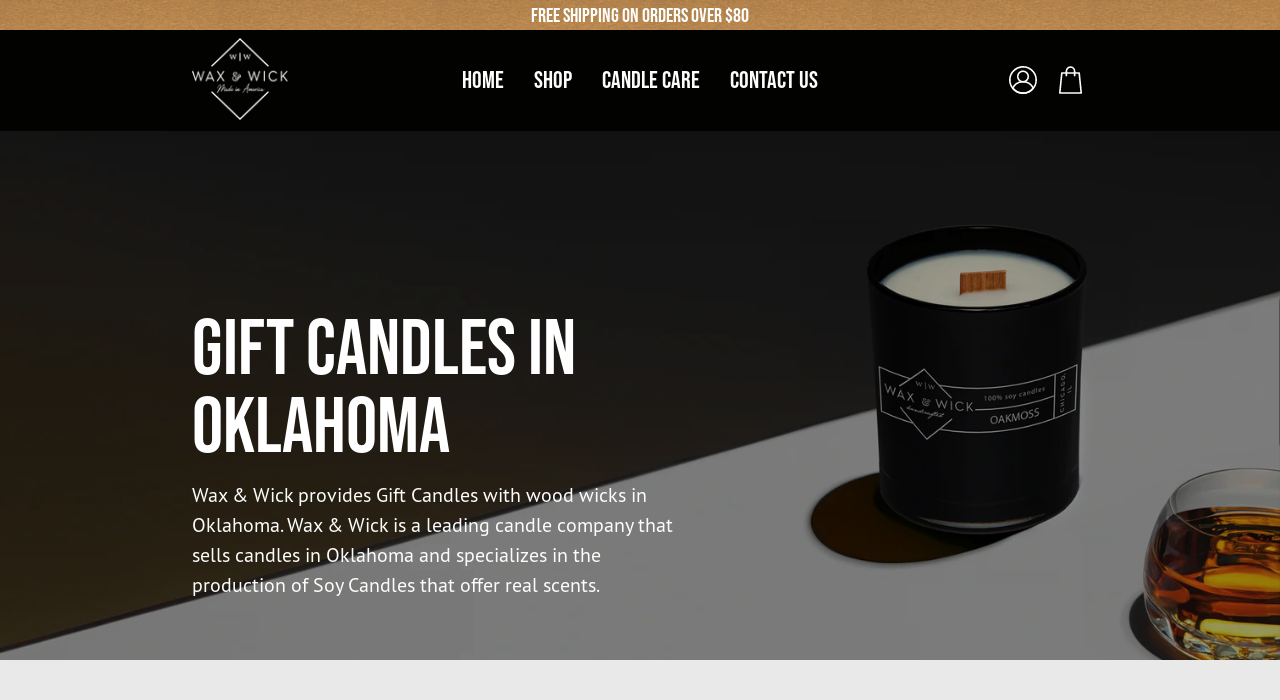

--- FILE ---
content_type: text/html; charset=utf-8
request_url: https://waxandwick.co/pages/gift-candles-in-oklahoma
body_size: 32676
content:
<!doctype html>
<html class="no-js no-touch" lang="en">
<head>  <meta charset="utf-8">
  <meta http-equiv='X-UA-Compatible' content='IE=edge'>
  <meta name="viewport" content="width=device-width, height=device-height, initial-scale=1.0, minimum-scale=1.0">
  <link rel="canonical" href="https://waxandwick.co/pages/gift-candles-in-oklahoma" />
  <link rel="preconnect" href="https://cdn.shopify.com" crossorigin>
  <link rel="preconnect" href="https://fonts.shopify.com" crossorigin>
  <link rel="preconnect" href="https://monorail-edge.shopifysvc.com" crossorigin>

  <link href="//waxandwick.co/cdn/shop/t/38/assets/theme.css?v=68985164749877940621715688369" as="style" rel="preload">
  <link href="//waxandwick.co/cdn/shop/t/38/assets/vendor.js?v=74877493214922022811711634865" as="script" rel="preload">
  <link href="//waxandwick.co/cdn/shop/t/38/assets/theme.js?v=180412547686848741921711634865" as="script" rel="preload">
  

  <link rel="preload" as="image" href="//waxandwick.co/cdn/shop/t/38/assets/loading.svg?v=91665432863842511931711634866"><style data-shopify>:root { --loader-image-size: 150px; }:root { --loader-image-size: 320px; }html:not(.is-loading) .loading-overlay { opacity: 0; visibility: hidden; pointer-events: none; }
    .loading-overlay { position: fixed; top: 0; left: 0; z-index: 99999; width: 100vw; height: 100vh; display: flex; align-items: center; justify-content: center; background: var(--bg); transition: opacity 0.3s ease-out, visibility 0s linear 0.3s; }
    .loading-overlay .loader__image--fallback { width: 320px; height: 100%; background: var(--loader-image) no-repeat center center/contain; }
    .loader__image__holder { position: absolute; top: 0; left: 0; width: 100%; height: 100%; font-size: 0; display: flex; align-items: center; justify-content: center; animation: pulse-loading 2s infinite ease-in-out; }
    .loader__image { max-width: 150px; height: auto; object-fit: contain; }</style><script>
    const loadingAppearance = "once";
    const loaded = sessionStorage.getItem('loaded');

    if (loadingAppearance === 'once') {
      if (loaded === null) {
        sessionStorage.setItem('loaded', true);
        document.documentElement.classList.add('is-loading');
      }
    } else {
      document.documentElement.classList.add('is-loading');
    }
  </script><link rel="shortcut icon" href="//waxandwick.co/cdn/shop/files/candle-fire_32x32.png?v=1708621105" type="image/png" />
  <title>Wax and Wick | Gift Candles in Oklahoma &ndash; Wax &amp; Wick</title><meta name="description" content="Gift Candles in Oklahoma. Wax &amp; Wick manufactures micro-batched, hand-crafted candles using 100% soy wax, high quality fragrance oils, and FSC-certified wood wicks. All of our raw materials are sourced from American companies."><link rel="preload" as="font" href="//waxandwick.co/cdn/fonts/instrument_sans/instrumentsans_n4.db86542ae5e1596dbdb28c279ae6c2086c4c5bfa.woff2" type="font/woff2" crossorigin><link rel="preload" as="font" href="//waxandwick.co/cdn/fonts/epilogue/epilogue_n4.1f76c7520f03b0a6e3f97f1207c74feed2e1968f.woff2" type="font/woff2" crossorigin>

<meta property="og:site_name" content="Wax &amp; Wick">
<meta property="og:url" content="https://waxandwick.co/pages/gift-candles-in-oklahoma">
<meta property="og:title" content="Wax and Wick | Gift Candles in Oklahoma">
<meta property="og:type" content="website">
<meta property="og:description" content="Gift Candles in Oklahoma. Wax &amp; Wick manufactures micro-batched, hand-crafted candles using 100% soy wax, high quality fragrance oils, and FSC-certified wood wicks. All of our raw materials are sourced from American companies."><meta property="og:image" content="http://waxandwick.co/cdn/shop/files/ww-logo-black.png?v=1613545154">
  <meta property="og:image:secure_url" content="https://waxandwick.co/cdn/shop/files/ww-logo-black.png?v=1613545154">
  <meta property="og:image:width" content="1200">
  <meta property="og:image:height" content="628"><meta name="twitter:site" content="@waxwick?ref=q-i2j69a6lrn"><meta name="twitter:card" content="summary_large_image">
<meta name="twitter:title" content="Wax and Wick | Gift Candles in Oklahoma">
<meta name="twitter:description" content="Gift Candles in Oklahoma. Wax &amp; Wick manufactures micro-batched, hand-crafted candles using 100% soy wax, high quality fragrance oils, and FSC-certified wood wicks. All of our raw materials are sourced from American companies."><style data-shopify>@font-face {
  font-family: Epilogue;
  font-weight: 400;
  font-style: normal;
  font-display: swap;
  src: url("//waxandwick.co/cdn/fonts/epilogue/epilogue_n4.1f76c7520f03b0a6e3f97f1207c74feed2e1968f.woff2") format("woff2"),
       url("//waxandwick.co/cdn/fonts/epilogue/epilogue_n4.38049608164cf48b1e6928c13855d2ab66b3b435.woff") format("woff");
}

@font-face {
  font-family: "Instrument Sans";
  font-weight: 400;
  font-style: normal;
  font-display: swap;
  src: url("//waxandwick.co/cdn/fonts/instrument_sans/instrumentsans_n4.db86542ae5e1596dbdb28c279ae6c2086c4c5bfa.woff2") format("woff2"),
       url("//waxandwick.co/cdn/fonts/instrument_sans/instrumentsans_n4.510f1b081e58d08c30978f465518799851ef6d8b.woff") format("woff");
}




  @font-face {
  font-family: Epilogue;
  font-weight: 500;
  font-style: normal;
  font-display: swap;
  src: url("//waxandwick.co/cdn/fonts/epilogue/epilogue_n5.239e0cdc45f77cf953de2c67a0c8c819ada04fdc.woff2") format("woff2"),
       url("//waxandwick.co/cdn/fonts/epilogue/epilogue_n5.f2602acbe588f5c2117929e569a4730c6bc4a7e1.woff") format("woff");
}




  @font-face {
  font-family: Epilogue;
  font-weight: 100;
  font-style: normal;
  font-display: swap;
  src: url("//waxandwick.co/cdn/fonts/epilogue/epilogue_n1.6798fef013f74f2661da804729808e0c5a56b4ac.woff2") format("woff2"),
       url("//waxandwick.co/cdn/fonts/epilogue/epilogue_n1.1d8dfa7d7e203767abfbd670a588e4ee9fecc0d7.woff") format("woff");
}




  @font-face {
  font-family: Epilogue;
  font-weight: 700;
  font-style: normal;
  font-display: swap;
  src: url("//waxandwick.co/cdn/fonts/epilogue/epilogue_n7.fb80b89fb7077e0359e6663154e9894555eca74f.woff2") format("woff2"),
       url("//waxandwick.co/cdn/fonts/epilogue/epilogue_n7.5f11ea669ef0a5dd6e61bb530f5591ebdca93172.woff") format("woff");
}






  @font-face {
  font-family: "Instrument Sans";
  font-weight: 500;
  font-style: normal;
  font-display: swap;
  src: url("//waxandwick.co/cdn/fonts/instrument_sans/instrumentsans_n5.1ce463e1cc056566f977610764d93d4704464858.woff2") format("woff2"),
       url("//waxandwick.co/cdn/fonts/instrument_sans/instrumentsans_n5.9079eb7bba230c9d8d8d3a7d101aa9d9f40b6d14.woff") format("woff");
}




  @font-face {
  font-family: "Instrument Sans";
  font-weight: 400;
  font-style: italic;
  font-display: swap;
  src: url("//waxandwick.co/cdn/fonts/instrument_sans/instrumentsans_i4.028d3c3cd8d085648c808ceb20cd2fd1eb3560e5.woff2") format("woff2"),
       url("//waxandwick.co/cdn/fonts/instrument_sans/instrumentsans_i4.7e90d82df8dee29a99237cd19cc529d2206706a2.woff") format("woff");
}




  @font-face {
  font-family: "Instrument Sans";
  font-weight: 700;
  font-style: italic;
  font-display: swap;
  src: url("//waxandwick.co/cdn/fonts/instrument_sans/instrumentsans_i7.d6063bb5d8f9cbf96eace9e8801697c54f363c6a.woff2") format("woff2"),
       url("//waxandwick.co/cdn/fonts/instrument_sans/instrumentsans_i7.ce33afe63f8198a3ac4261b826b560103542cd36.woff") format("woff");
}




:root {--COLOR-PRIMARY-OPPOSITE: #ffffff;
  --COLOR-PRIMARY-OPPOSITE-ALPHA-20: rgba(255, 255, 255, 0.2);
  --COLOR-PRIMARY-LIGHTEN-DARKEN-ALPHA-20: rgba(222, 144, 54, 0.2);
  --COLOR-PRIMARY-LIGHTEN-DARKEN-ALPHA-30: rgba(222, 144, 54, 0.3);

  --PRIMARY-BUTTONS-COLOR-BG: #e5a862;
  --PRIMARY-BUTTONS-COLOR-TEXT: #ffffff;
  --PRIMARY-BUTTONS-COLOR-BORDER: #e5a862;

  --PRIMARY-BUTTONS-COLOR-LIGHTEN-DARKEN: #de9036;

  --PRIMARY-BUTTONS-COLOR-ALPHA-05: rgba(229, 168, 98, 0.05);
  --PRIMARY-BUTTONS-COLOR-ALPHA-10: rgba(229, 168, 98, 0.1);
  --PRIMARY-BUTTONS-COLOR-ALPHA-50: rgba(229, 168, 98, 0.5);--COLOR-SECONDARY-OPPOSITE: #000000;
  --COLOR-SECONDARY-OPPOSITE-ALPHA-20: rgba(0, 0, 0, 0.2);
  --COLOR-SECONDARY-LIGHTEN-DARKEN-ALPHA-20: rgba(230, 230, 230, 0.2);
  --COLOR-SECONDARY-LIGHTEN-DARKEN-ALPHA-30: rgba(230, 230, 230, 0.3);

  --SECONDARY-BUTTONS-COLOR-BG: #ffffff;
  --SECONDARY-BUTTONS-COLOR-TEXT: #000000;
  --SECONDARY-BUTTONS-COLOR-BORDER: #ffffff;

  --SECONDARY-BUTTONS-COLOR-ALPHA-05: rgba(255, 255, 255, 0.05);
  --SECONDARY-BUTTONS-COLOR-ALPHA-10: rgba(255, 255, 255, 0.1);
  --SECONDARY-BUTTONS-COLOR-ALPHA-50: rgba(255, 255, 255, 0.5);--OUTLINE-BUTTONS-PRIMARY-BG: transparent;
  --OUTLINE-BUTTONS-PRIMARY-TEXT: #e5a862;
  --OUTLINE-BUTTONS-PRIMARY-BORDER: #e5a862;
  --OUTLINE-BUTTONS-PRIMARY-BG-HOVER: rgba(222, 144, 54, 0.2);

  --OUTLINE-BUTTONS-SECONDARY-BG: transparent;
  --OUTLINE-BUTTONS-SECONDARY-TEXT: #ffffff;
  --OUTLINE-BUTTONS-SECONDARY-BORDER: #ffffff;
  --OUTLINE-BUTTONS-SECONDARY-BG-HOVER: rgba(230, 230, 230, 0.2);

  --OUTLINE-BUTTONS-WHITE-BG: transparent;
  --OUTLINE-BUTTONS-WHITE-TEXT: #ffffff;
  --OUTLINE-BUTTONS-WHITE-BORDER: #ffffff;

  --OUTLINE-BUTTONS-BLACK-BG: transparent;
  --OUTLINE-BUTTONS-BLACK-TEXT: #000000;
  --OUTLINE-BUTTONS-BLACK-BORDER: #000000;--OUTLINE-SOLID-BUTTONS-PRIMARY-BG: #e5a862;
  --OUTLINE-SOLID-BUTTONS-PRIMARY-TEXT: #ffffff;
  --OUTLINE-SOLID-BUTTONS-PRIMARY-BORDER: #ffffff;
  --OUTLINE-SOLID-BUTTONS-PRIMARY-BG-HOVER: rgba(255, 255, 255, 0.2);

  --OUTLINE-SOLID-BUTTONS-SECONDARY-BG: #ffffff;
  --OUTLINE-SOLID-BUTTONS-SECONDARY-TEXT: #000000;
  --OUTLINE-SOLID-BUTTONS-SECONDARY-BORDER: #000000;
  --OUTLINE-SOLID-BUTTONS-SECONDARY-BG-HOVER: rgba(0, 0, 0, 0.2);

  --OUTLINE-SOLID-BUTTONS-WHITE-BG: #ffffff;
  --OUTLINE-SOLID-BUTTONS-WHITE-TEXT: #000000;
  --OUTLINE-SOLID-BUTTONS-WHITE-BORDER: #000000;

  --OUTLINE-SOLID-BUTTONS-BLACK-BG: #000000;
  --OUTLINE-SOLID-BUTTONS-BLACK-TEXT: #ffffff;
  --OUTLINE-SOLID-BUTTONS-BLACK-BORDER: #ffffff;--COLOR-HEADING: #020201;
  --COLOR-TEXT: #020201;
  --COLOR-TEXT-DARKEN: #000000;
  --COLOR-TEXT-LIGHTEN: #464623;
  --COLOR-TEXT-ALPHA-5: rgba(2, 2, 1, 0.05);
  --COLOR-TEXT-ALPHA-8: rgba(2, 2, 1, 0.08);
  --COLOR-TEXT-ALPHA-10: rgba(2, 2, 1, 0.1);
  --COLOR-TEXT-ALPHA-15: rgba(2, 2, 1, 0.15);
  --COLOR-TEXT-ALPHA-20: rgba(2, 2, 1, 0.2);
  --COLOR-TEXT-ALPHA-25: rgba(2, 2, 1, 0.25);
  --COLOR-TEXT-ALPHA-50: rgba(2, 2, 1, 0.5);
  --COLOR-TEXT-ALPHA-60: rgba(2, 2, 1, 0.6);
  --COLOR-TEXT-ALPHA-85: rgba(2, 2, 1, 0.85);

  --COLOR-BG: #020201;
  --COLOR-BG-ALPHA-25: rgba(2, 2, 1, 0.25);
  --COLOR-BG-ALPHA-35: rgba(2, 2, 1, 0.35);
  --COLOR-BG-ALPHA-60: rgba(2, 2, 1, 0.6);
  --COLOR-BG-ALPHA-65: rgba(2, 2, 1, 0.65);
  --COLOR-BG-ALPHA-85: rgba(2, 2, 1, 0.85);
  --COLOR-BG-OVERLAY: rgba(2, 2, 1, 0.75);
  --COLOR-BG-DARKEN: #000000;
  --COLOR-BG-LIGHTEN-DARKEN: #242412;
  --COLOR-BG-LIGHTEN-DARKEN-2: #020201;
  --COLOR-BG-LIGHTEN-DARKEN-3: #000000;
  --COLOR-BG-LIGHTEN-DARKEN-4: #000000;
  --COLOR-BG-LIGHTEN-DARKEN-CONTRAST: #686834;
  --COLOR-BG-LIGHTEN-DARKEN-CONTRAST-2: #8a8a45;
  --COLOR-BG-LIGHTEN-DARKEN-CONTRAST-3: #abab57;
  --COLOR-BG-LIGHTEN-DARKEN-CONTRAST-4: #bcbc79;

  --COLOR-BG-SECONDARY: #eae9e9;
  --COLOR-BG-SECONDARY-LIGHTEN-DARKEN: #d1cfcf;
  --COLOR-BG-SECONDARY-LIGHTEN-DARKEN-50: rgba(209, 207, 207, 0.5);
  --COLOR-BG-SECONDARY-LIGHTEN-DARKEN-CONTRAST: #6c6868;

  --COLOR-INPUT-BG: #020201;

  --COLOR-ACCENT: #fff7f2;
  --COLOR-ACCENT-TEXT: #000;

  --COLOR-BORDER: #d3d3d3;
  --COLOR-BORDER-ALPHA-15: rgba(211, 211, 211, 0.15);
  --COLOR-BORDER-ALPHA-30: rgba(211, 211, 211, 0.3);
  --COLOR-BORDER-ALPHA-50: rgba(211, 211, 211, 0.5);
  --COLOR-BORDER-ALPHA-65: rgba(211, 211, 211, 0.65);
  --COLOR-BORDER-LIGHTEN-DARKEN: #868686;
  --COLOR-BORDER-HAIRLINE: #000000;

  --COLOR-SALE-BG: #04706a;
  --COLOR-SALE-TEXT: #eae9e9;
  --COLOR-CUSTOM-BG: #9b774f;
  --COLOR-CUSTOM-TEXT: #eae9e9;
  --COLOR-SOLD-BG: #d3d3d3;
  --COLOR-SOLD-TEXT: #ffffff;
  --COLOR-SAVING-BG: #04706a;
  --COLOR-SAVING-TEXT: #eae9e9;

  --COLOR-WHITE-BLACK: #000;
  --COLOR-BLACK-WHITE: #fff;--COLOR-DISABLED-GREY: rgba(2, 2, 1, 0.05);
  --COLOR-DISABLED-GREY-DARKEN: rgba(2, 2, 1, 0.45);
  --COLOR-ERROR: #D02E2E;
  --COLOR-ERROR-BG: #f3cbcb;
  --COLOR-SUCCESS: #56AD6A;
  --COLOR-SUCCESS-BG: #ECFEF0;
  --COLOR-WARN: #ECBD5E;
  --COLOR-TRANSPARENT: rgba(255, 255, 255, 0);

  --COLOR-WHITE: #ffffff;
  --COLOR-WHITE-DARKEN: #f2f2f2;
  --COLOR-WHITE-ALPHA-10: rgba(255, 255, 255, 0.1);
  --COLOR-WHITE-ALPHA-20: rgba(255, 255, 255, 0.2);
  --COLOR-WHITE-ALPHA-25: rgba(255, 255, 255, 0.25);
  --COLOR-WHITE-ALPHA-50: rgba(255, 255, 255, 0.5);
  --COLOR-WHITE-ALPHA-60: rgba(255, 255, 255, 0.6);
  --COLOR-BLACK: #000000;
  --COLOR-BLACK-LIGHTEN: #1a1a1a;
  --COLOR-BLACK-ALPHA-10: rgba(0, 0, 0, 0.1);
  --COLOR-BLACK-ALPHA-20: rgba(0, 0, 0, 0.2);
  --COLOR-BLACK-ALPHA-25: rgba(0, 0, 0, 0.25);
  --COLOR-BLACK-ALPHA-50: rgba(0, 0, 0, 0.5);
  --COLOR-BLACK-ALPHA-60: rgba(0, 0, 0, 0.6);--FONT-STACK-BODY: "Instrument Sans", sans-serif;
  --FONT-STYLE-BODY: normal;
  --FONT-STYLE-BODY-ITALIC: italic;
  --FONT-ADJUST-BODY: 0.95;

  --FONT-WEIGHT-BODY: 400;
  --FONT-WEIGHT-BODY-LIGHT: 300;
  --FONT-WEIGHT-BODY-MEDIUM: 700;
  --FONT-WEIGHT-BODY-BOLD: 500;

  --FONT-STACK-HEADING: Epilogue, sans-serif;
  --FONT-STYLE-HEADING: normal;
  --FONT-STYLE-HEADING-ITALIC: italic;
  --FONT-ADJUST-HEADING: 0.85;

  --FONT-WEIGHT-HEADING: 400;
  --FONT-WEIGHT-HEADING-LIGHT: 100;
  --FONT-WEIGHT-HEADING-MEDIUM: 700;
  --FONT-WEIGHT-HEADING-BOLD: 500;

  --FONT-STACK-NAV: "Instrument Sans", sans-serif;
  --FONT-STYLE-NAV: normal;
  --FONT-STYLE-NAV-ITALIC: italic;
  --FONT-ADJUST-NAV: 0.75;
  --FONT-ADJUST-NAV-TOP-LEVEL: 0.7;

  --FONT-WEIGHT-NAV: 400;
  --FONT-WEIGHT-NAV-LIGHT: 300;
  --FONT-WEIGHT-NAV-MEDIUM: 700;
  --FONT-WEIGHT-NAV-BOLD: 500;

  --FONT-ADJUST-PRODUCT-GRID: 0.9;

  --FONT-STACK-BUTTON: Epilogue, sans-serif;
  --FONT-STYLE-BUTTON: normal;
  --FONT-STYLE-BUTTON-ITALIC: italic;
  --FONT-ADJUST-BUTTON: 0.8;

  --FONT-WEIGHT-BUTTON: 400;
  --FONT-WEIGHT-BUTTON-MEDIUM: 700;
  --FONT-WEIGHT-BUTTON-BOLD: 500;

  --FONT-STACK-SUBHEADING: "SF Mono", Menlo, Consolas, Monaco, Liberation Mono, Lucida Console, monospace, Apple Color Emoji, Segoe UI Emoji, Segoe UI Symbol;
  --FONT-STYLE-SUBHEADING: normal;
  --FONT-ADJUST-SUBHEADING: 0.75;

  --FONT-WEIGHT-SUBHEADING: 400;
  --FONT-WEIGHT-SUBHEADING-BOLD: 600;

  --FONT-STACK-LABEL: "Instrument Sans", sans-serif;
  --FONT-STYLE-LABEL: normal;
  --FONT-ADJUST-LABEL: 0.65;

  --FONT-WEIGHT-LABEL: 400;

  --LETTER-SPACING-NAV: 0.0em;
  --LETTER-SPACING-SUBHEADING: 0.1em;
  --LETTER-SPACING-BUTTON: 0.05em;
  --LETTER-SPACING-LABEL: 0.05em;

  --BUTTON-TEXT-CAPS: uppercase;
  --SUBHEADING-TEXT-CAPS: uppercase;
  --LABEL-TEXT-CAPS: uppercase;--FONT-SIZE-INPUT: 1rem;--RADIUS: 30px;
  --RADIUS-SMALL: 22px;
  --RADIUS-TINY: 14px;
  --RADIUS-BADGE: 3px;
  --RADIUS-CHECKBOX: 4px;
  --RADIUS-TEXTAREA: 8px;--PRODUCT-MEDIA-PADDING-TOP: 80.0%;--BORDER-WIDTH: 1px;--STROKE-WIDTH: 12px;--SITE-WIDTH: 1440px;
  --SITE-WIDTH-NARROW: 840px;--COLOR-UPSELLS-BG: #F1EFE8;
  --COLOR-UPSELLS-TEXT: #0B0B0B;
  --COLOR-UPSELLS-TEXT-LIGHTEN: #3e3e3e;
  --COLOR-UPSELLS-DISABLED-GREY-DARKEN: rgba(11, 11, 11, 0.45);
  --UPSELLS-HEIGHT: 130px;
  --UPSELLS-IMAGE-WIDTH: 50%;--ICON-ARROW-RIGHT: url( "//waxandwick.co/cdn/shop/t/38/assets/icon-arrow-right.svg?v=99859212757265680021711634864" );--flikty-arrow-right: url( "//waxandwick.co/cdn/shop/t/38/assets/arrow-flikty-right.svg?v=23021283784795166491711634864" );--loading-svg: url( "//waxandwick.co/cdn/shop/t/38/assets/loading.svg?v=91665432863842511931711634866" );
  --icon-check: url( "//waxandwick.co/cdn/shop/t/38/assets/icon-check.svg?v=175316081881880408121711634865" );
  --icon-check-swatch: url( "//waxandwick.co/cdn/shop/t/38/assets/icon-check-swatch.svg?v=131897745589030387781711634865" );
  --icon-zoom-in: url( "//waxandwick.co/cdn/shop/t/38/assets/icon-zoom-in.svg?v=157433013461716915331711634866" );
  --icon-zoom-out: url( "//waxandwick.co/cdn/shop/t/38/assets/icon-zoom-out.svg?v=164909107869959372931711634865" );--collection-sticky-bar-height: 0px;
  --collection-image-padding-top: 60%;

  --drawer-width: 511px;
  --drawer-transition: transform 0.4s cubic-bezier(0.46, 0.01, 0.32, 1);--gutter: 60px;
  --gutter-mobile: 20px;
  --grid-gutter: 20px;
  --grid-gutter-mobile: 35px;--inner: 20px;
  --inner-tablet: 18px;
  --inner-mobile: 16px;--grid: repeat(3, minmax(0, 1fr));
  --grid-tablet: repeat(3, minmax(0, 1fr));
  --grid-mobile: repeat(2, minmax(0, 1fr));
  --megamenu-grid: repeat(4, minmax(0, 1fr));
  --grid-row: 1 / span 3;--scrollbar-width: 0px;--overlay: #000;
  --overlay-opacity: 1;--swatch-width: 38px;
  --swatch-height: 20px;
  --swatch-size: 32px;
  --swatch-size-mobile: 30px;

  
  --move-offset: 20px;

  
  --autoplay-speed: 2200ms;

  

    --filter-bg: 1.0;
    --product-filter-bg: 1.0;}</style><link href="//waxandwick.co/cdn/shop/t/38/assets/theme.css?v=68985164749877940621715688369" rel="stylesheet" type="text/css" media="all" /><link href="//waxandwick.co/cdn/shop/t/38/assets/main.css?v=125430774999158381501715688372" rel="stylesheet" type="text/css" media="all" />
  <link href="//waxandwick.co/cdn/shop/t/38/assets/guide.css?v=168658471888753254671714375028" rel="stylesheet" type="text/css" media="all" />

  
   <link rel="stylesheet" href="https://use.typekit.net/urz0wxl.css">

  <script type="text/javascript">
    if (window.MSInputMethodContext && document.documentMode) {
      var scripts = document.getElementsByTagName('script')[0];
      var polyfill = document.createElement("script");
      polyfill.defer = true;
      polyfill.src = "//waxandwick.co/cdn/shop/t/38/assets/ie11.js?v=164037955086922138091711634865";

      scripts.parentNode.insertBefore(polyfill, scripts);

      document.documentElement.classList.add('ie11');
    } else {
      document.documentElement.className = document.documentElement.className.replace('no-js', 'js');
    }

    let root = '/';
    if (root[root.length - 1] !== '/') {
      root = `${root}/`;
    }

    window.theme = {
      routes: {
        root: root,
        cart_url: "\/cart",
        cart_add_url: "\/cart\/add",
        cart_change_url: "\/cart\/change",
        shop_url: "https:\/\/waxandwick.co",
        searchUrl: '/search',
        predictiveSearchUrl: '/search/suggest',
        product_recommendations_url: "\/recommendations\/products"
      },
      assets: {
        photoswipe: '//waxandwick.co/cdn/shop/t/38/assets/photoswipe.js?v=162613001030112971491711634866',
        smoothscroll: '//waxandwick.co/cdn/shop/t/38/assets/smoothscroll.js?v=37906625415260927261711634865',
        no_image: "//waxandwick.co/cdn/shopifycloud/storefront/assets/no-image-2048-a2addb12_1024x.gif",
        swatches: '//waxandwick.co/cdn/shop/t/38/assets/swatches.json?v=108341084980828767351711634865',
        base: "//waxandwick.co/cdn/shop/t/38/assets/"
      },
      strings: {
        add_to_cart: "Add to Cart",
        cart_acceptance_error: "You must accept our terms and conditions.",
        cart_empty: "Your cart is currently empty.",
        cart_price: "Price",
        cart_quantity: "Quantity",
        cart_items_one: "{{ count }}",
        cart_items_many: "{{ count }}",
        cart_title: "Cart",
        cart_total: "Total",
        continue_shopping: "Continue Shopping",
        free: "Free",
        limit_error: "Sorry, looks like we don\u0026#39;t have enough of this product.",
        preorder: "Pre-Order",
        remove: "Remove",
        sale_badge_text: "Sale",
        saving_badge: "Save {{ discount }}",
        saving_up_to_badge: "Save up to {{ discount }}",
        sold_out: "Sold Out",
        subscription: "Subscription",
        unavailable: "Unavailable",
        unit_price_label: "Unit price",
        unit_price_separator: "per",
        zero_qty_error: "Quantity must be greater than 0.",
        delete_confirm: "Are you sure you wish to delete this address?",
        newsletter_product_availability: "Notify Me When It’s Available"
      },
      icons: {
        plus: '<svg aria-hidden="true" focusable="false" role="presentation" class="icon icon-toggle-plus" viewBox="0 0 192 192"><path d="M30 96h132M96 30v132" stroke="currentColor" stroke-linecap="round" stroke-linejoin="round"/></svg>',
        minus: '<svg aria-hidden="true" focusable="false" role="presentation" class="icon icon-toggle-minus" viewBox="0 0 192 192"><path d="M30 96h132" stroke="currentColor" stroke-linecap="round" stroke-linejoin="round"/></svg>',
        close: '<svg aria-hidden="true" focusable="false" role="presentation" class="icon icon-close" viewBox="0 0 192 192"><path d="M150 42 42 150M150 150 42 42" stroke="currentColor" stroke-linecap="round" stroke-linejoin="round"/></svg>'
      },
      settings: {
        animations: false,
        cartType: "drawer",
        enableAcceptTerms: false,
        enableInfinityScroll: false,
        enablePaymentButton: false,
        gridImageSize: "contain",
        gridImageAspectRatio: 0.8,
        mobileMenuBehaviour: "link",
        productGridHover: "none",
        savingBadgeType: "percentage",
        showSaleBadge: true,
        showSoldBadge: true,
        showSavingBadge: false,
        quickBuy: "none",
        suggestArticles: false,
        suggestCollections: true,
        suggestProducts: true,
        suggestPages: false,
        suggestionsResultsLimit: 5,
        currency_code_enable: false,
        hideInventoryCount: true,
        enableColorSwatchesCollection: false,
      },
      sizes: {
        mobile: 480,
        small: 768,
        large: 1024,
        widescreen: 1440
      },
      moneyFormat: "$ {{amount}}",
      moneyWithCurrencyFormat: "$ {{amount}} USD",
      subtotal: 0,
      info: {
        name: 'Palo Alto'
      },
      version: '5.5.0'
    };
    window.PaloAlto = window.PaloAlto || {};
    window.slate = window.slate || {};
    window.isHeaderTransparent = false;
    window.stickyHeaderHeight = 60;
    window.lastWindowWidth = window.innerWidth || document.documentElement.clientWidth;
  </script><script src="//waxandwick.co/cdn/shop/t/38/assets/vendor.js?v=74877493214922022811711634865" defer="defer"></script>
  <script src="//waxandwick.co/cdn/shop/t/38/assets/theme.dev.js?v=174846943738842228611715688369" defer="defer"></script>
  <script src="//waxandwick.co/cdn/shop/t/38/assets/custom.js?v=26966360946965764421715688368" defer="defer"></script><script>window.performance && window.performance.mark && window.performance.mark('shopify.content_for_header.start');</script><meta name="facebook-domain-verification" content="ywxqsdju3ye0ht4e38w1hemt5mlv5c">
<meta name="facebook-domain-verification" content="4vdmw3tvoofwvlj8a99gvrcfz48qsg">
<meta name="google-site-verification" content="6PfRvbgWY0OQj11t4oGbr6XZk8Kdd-BCJDskT9Rss_Y">
<meta name="google-site-verification" content="6PfRvbgWY0OQj11t4oGbr6XZk8Kdd-BCJDskT9Rss_Y">
<meta id="shopify-digital-wallet" name="shopify-digital-wallet" content="/8802414/digital_wallets/dialog">
<meta name="shopify-checkout-api-token" content="06de063ccc5950e997be44fea787cdf0">
<meta id="in-context-paypal-metadata" data-shop-id="8802414" data-venmo-supported="false" data-environment="production" data-locale="en_US" data-paypal-v4="true" data-currency="USD">
<script async="async" src="/checkouts/internal/preloads.js?locale=en-US"></script>
<link rel="preconnect" href="https://shop.app" crossorigin="anonymous">
<script async="async" src="https://shop.app/checkouts/internal/preloads.js?locale=en-US&shop_id=8802414" crossorigin="anonymous"></script>
<script id="apple-pay-shop-capabilities" type="application/json">{"shopId":8802414,"countryCode":"US","currencyCode":"USD","merchantCapabilities":["supports3DS"],"merchantId":"gid:\/\/shopify\/Shop\/8802414","merchantName":"Wax \u0026 Wick","requiredBillingContactFields":["postalAddress","email"],"requiredShippingContactFields":["postalAddress","email"],"shippingType":"shipping","supportedNetworks":["visa","masterCard","amex","discover","elo","jcb"],"total":{"type":"pending","label":"Wax \u0026 Wick","amount":"1.00"},"shopifyPaymentsEnabled":true,"supportsSubscriptions":true}</script>
<script id="shopify-features" type="application/json">{"accessToken":"06de063ccc5950e997be44fea787cdf0","betas":["rich-media-storefront-analytics"],"domain":"waxandwick.co","predictiveSearch":true,"shopId":8802414,"locale":"en"}</script>
<script>var Shopify = Shopify || {};
Shopify.shop = "waxandwick.myshopify.com";
Shopify.locale = "en";
Shopify.currency = {"active":"USD","rate":"1.0"};
Shopify.country = "US";
Shopify.theme = {"name":"wax-wick\/main","id":135559151791,"schema_name":"Palo Alto","schema_version":"5.5.0","theme_store_id":null,"role":"main"};
Shopify.theme.handle = "null";
Shopify.theme.style = {"id":null,"handle":null};
Shopify.cdnHost = "waxandwick.co/cdn";
Shopify.routes = Shopify.routes || {};
Shopify.routes.root = "/";</script>
<script type="module">!function(o){(o.Shopify=o.Shopify||{}).modules=!0}(window);</script>
<script>!function(o){function n(){var o=[];function n(){o.push(Array.prototype.slice.apply(arguments))}return n.q=o,n}var t=o.Shopify=o.Shopify||{};t.loadFeatures=n(),t.autoloadFeatures=n()}(window);</script>
<script>
  window.ShopifyPay = window.ShopifyPay || {};
  window.ShopifyPay.apiHost = "shop.app\/pay";
  window.ShopifyPay.redirectState = null;
</script>
<script id="shop-js-analytics" type="application/json">{"pageType":"page"}</script>
<script defer="defer" async type="module" src="//waxandwick.co/cdn/shopifycloud/shop-js/modules/v2/client.init-shop-cart-sync_BT-GjEfc.en.esm.js"></script>
<script defer="defer" async type="module" src="//waxandwick.co/cdn/shopifycloud/shop-js/modules/v2/chunk.common_D58fp_Oc.esm.js"></script>
<script defer="defer" async type="module" src="//waxandwick.co/cdn/shopifycloud/shop-js/modules/v2/chunk.modal_xMitdFEc.esm.js"></script>
<script type="module">
  await import("//waxandwick.co/cdn/shopifycloud/shop-js/modules/v2/client.init-shop-cart-sync_BT-GjEfc.en.esm.js");
await import("//waxandwick.co/cdn/shopifycloud/shop-js/modules/v2/chunk.common_D58fp_Oc.esm.js");
await import("//waxandwick.co/cdn/shopifycloud/shop-js/modules/v2/chunk.modal_xMitdFEc.esm.js");

  window.Shopify.SignInWithShop?.initShopCartSync?.({"fedCMEnabled":true,"windoidEnabled":true});

</script>
<script>
  window.Shopify = window.Shopify || {};
  if (!window.Shopify.featureAssets) window.Shopify.featureAssets = {};
  window.Shopify.featureAssets['shop-js'] = {"shop-cart-sync":["modules/v2/client.shop-cart-sync_DZOKe7Ll.en.esm.js","modules/v2/chunk.common_D58fp_Oc.esm.js","modules/v2/chunk.modal_xMitdFEc.esm.js"],"init-fed-cm":["modules/v2/client.init-fed-cm_B6oLuCjv.en.esm.js","modules/v2/chunk.common_D58fp_Oc.esm.js","modules/v2/chunk.modal_xMitdFEc.esm.js"],"shop-cash-offers":["modules/v2/client.shop-cash-offers_D2sdYoxE.en.esm.js","modules/v2/chunk.common_D58fp_Oc.esm.js","modules/v2/chunk.modal_xMitdFEc.esm.js"],"shop-login-button":["modules/v2/client.shop-login-button_QeVjl5Y3.en.esm.js","modules/v2/chunk.common_D58fp_Oc.esm.js","modules/v2/chunk.modal_xMitdFEc.esm.js"],"pay-button":["modules/v2/client.pay-button_DXTOsIq6.en.esm.js","modules/v2/chunk.common_D58fp_Oc.esm.js","modules/v2/chunk.modal_xMitdFEc.esm.js"],"shop-button":["modules/v2/client.shop-button_DQZHx9pm.en.esm.js","modules/v2/chunk.common_D58fp_Oc.esm.js","modules/v2/chunk.modal_xMitdFEc.esm.js"],"avatar":["modules/v2/client.avatar_BTnouDA3.en.esm.js"],"init-windoid":["modules/v2/client.init-windoid_CR1B-cfM.en.esm.js","modules/v2/chunk.common_D58fp_Oc.esm.js","modules/v2/chunk.modal_xMitdFEc.esm.js"],"init-shop-for-new-customer-accounts":["modules/v2/client.init-shop-for-new-customer-accounts_C_vY_xzh.en.esm.js","modules/v2/client.shop-login-button_QeVjl5Y3.en.esm.js","modules/v2/chunk.common_D58fp_Oc.esm.js","modules/v2/chunk.modal_xMitdFEc.esm.js"],"init-shop-email-lookup-coordinator":["modules/v2/client.init-shop-email-lookup-coordinator_BI7n9ZSv.en.esm.js","modules/v2/chunk.common_D58fp_Oc.esm.js","modules/v2/chunk.modal_xMitdFEc.esm.js"],"init-shop-cart-sync":["modules/v2/client.init-shop-cart-sync_BT-GjEfc.en.esm.js","modules/v2/chunk.common_D58fp_Oc.esm.js","modules/v2/chunk.modal_xMitdFEc.esm.js"],"shop-toast-manager":["modules/v2/client.shop-toast-manager_DiYdP3xc.en.esm.js","modules/v2/chunk.common_D58fp_Oc.esm.js","modules/v2/chunk.modal_xMitdFEc.esm.js"],"init-customer-accounts":["modules/v2/client.init-customer-accounts_D9ZNqS-Q.en.esm.js","modules/v2/client.shop-login-button_QeVjl5Y3.en.esm.js","modules/v2/chunk.common_D58fp_Oc.esm.js","modules/v2/chunk.modal_xMitdFEc.esm.js"],"init-customer-accounts-sign-up":["modules/v2/client.init-customer-accounts-sign-up_iGw4briv.en.esm.js","modules/v2/client.shop-login-button_QeVjl5Y3.en.esm.js","modules/v2/chunk.common_D58fp_Oc.esm.js","modules/v2/chunk.modal_xMitdFEc.esm.js"],"shop-follow-button":["modules/v2/client.shop-follow-button_CqMgW2wH.en.esm.js","modules/v2/chunk.common_D58fp_Oc.esm.js","modules/v2/chunk.modal_xMitdFEc.esm.js"],"checkout-modal":["modules/v2/client.checkout-modal_xHeaAweL.en.esm.js","modules/v2/chunk.common_D58fp_Oc.esm.js","modules/v2/chunk.modal_xMitdFEc.esm.js"],"shop-login":["modules/v2/client.shop-login_D91U-Q7h.en.esm.js","modules/v2/chunk.common_D58fp_Oc.esm.js","modules/v2/chunk.modal_xMitdFEc.esm.js"],"lead-capture":["modules/v2/client.lead-capture_BJmE1dJe.en.esm.js","modules/v2/chunk.common_D58fp_Oc.esm.js","modules/v2/chunk.modal_xMitdFEc.esm.js"],"payment-terms":["modules/v2/client.payment-terms_Ci9AEqFq.en.esm.js","modules/v2/chunk.common_D58fp_Oc.esm.js","modules/v2/chunk.modal_xMitdFEc.esm.js"]};
</script>
<script>(function() {
  var isLoaded = false;
  function asyncLoad() {
    if (isLoaded) return;
    isLoaded = true;
    var urls = ["\/\/www.powr.io\/powr.js?powr-token=waxandwick.myshopify.com\u0026external-type=shopify\u0026shop=waxandwick.myshopify.com","https:\/\/cdn-stamped-io.azureedge.net\/files\/shopify.v2.min.js?shop=waxandwick.myshopify.com","https:\/\/chimpstatic.com\/mcjs-connected\/js\/users\/f6a8234bac25973c0a32a8b67\/e0229632268ccd66cfefa2f8f.js?shop=waxandwick.myshopify.com","https:\/\/static.rechargecdn.com\/static\/js\/recharge.js?shop=waxandwick.myshopify.com","\/\/cdn.shopify.com\/proxy\/b6218a4fdcc0ed420db04d0dedfa0a734970001d05781ff279c83da8088611d5\/api.goaffpro.com\/loader.js?shop=waxandwick.myshopify.com\u0026sp-cache-control=cHVibGljLCBtYXgtYWdlPTkwMA","https:\/\/jsappcdn.hikeorders.com\/main\/assets\/js\/hko-accessibility.min.js?shop=waxandwick.myshopify.com","https:\/\/cdn.prooffactor.com\/javascript\/dist\/1.0\/jcr-widget.js?account_id=shopify:waxandwick.myshopify.com\u0026shop=waxandwick.myshopify.com","https:\/\/tabs.tkdigital.dev\/scripts\/ne_smart_tabs_713a0f5e14c79de015003bc8eb7a0e09.js?shop=waxandwick.myshopify.com","https:\/\/app-sp.webkul.com\/product-faq\/js\/script_tag.js?shop=waxandwick.myshopify.com","https:\/\/app-sp.webkul.com\/product-faq\/js\/general_script_tag.js?shop=waxandwick.myshopify.com","https:\/\/cdn.nfcube.com\/instafeed-7bb7e487fdbad231545403620a1b2650.js?shop=waxandwick.myshopify.com","https:\/\/cdn.hextom.com\/js\/freeshippingbar.js?shop=waxandwick.myshopify.com"];
    for (var i = 0; i < urls.length; i++) {
      var s = document.createElement('script');
      s.type = 'text/javascript';
      s.async = true;
      s.src = urls[i];
      var x = document.getElementsByTagName('script')[0];
      x.parentNode.insertBefore(s, x);
    }
  };
  if(window.attachEvent) {
    window.attachEvent('onload', asyncLoad);
  } else {
    window.addEventListener('load', asyncLoad, false);
  }
})();</script>
<script id="__st">var __st={"a":8802414,"offset":-21600,"reqid":"4a6fd6fc-d7f9-49d8-a3ea-051435f83d68-1769211940","pageurl":"waxandwick.co\/pages\/gift-candles-in-oklahoma","s":"pages-204308358","u":"0b79fa57b6ca","p":"page","rtyp":"page","rid":204308358};</script>
<script>window.ShopifyPaypalV4VisibilityTracking = true;</script>
<script id="captcha-bootstrap">!function(){'use strict';const t='contact',e='account',n='new_comment',o=[[t,t],['blogs',n],['comments',n],[t,'customer']],c=[[e,'customer_login'],[e,'guest_login'],[e,'recover_customer_password'],[e,'create_customer']],r=t=>t.map((([t,e])=>`form[action*='/${t}']:not([data-nocaptcha='true']) input[name='form_type'][value='${e}']`)).join(','),a=t=>()=>t?[...document.querySelectorAll(t)].map((t=>t.form)):[];function s(){const t=[...o],e=r(t);return a(e)}const i='password',u='form_key',d=['recaptcha-v3-token','g-recaptcha-response','h-captcha-response',i],f=()=>{try{return window.sessionStorage}catch{return}},m='__shopify_v',_=t=>t.elements[u];function p(t,e,n=!1){try{const o=window.sessionStorage,c=JSON.parse(o.getItem(e)),{data:r}=function(t){const{data:e,action:n}=t;return t[m]||n?{data:e,action:n}:{data:t,action:n}}(c);for(const[e,n]of Object.entries(r))t.elements[e]&&(t.elements[e].value=n);n&&o.removeItem(e)}catch(o){console.error('form repopulation failed',{error:o})}}const l='form_type',E='cptcha';function T(t){t.dataset[E]=!0}const w=window,h=w.document,L='Shopify',v='ce_forms',y='captcha';let A=!1;((t,e)=>{const n=(g='f06e6c50-85a8-45c8-87d0-21a2b65856fe',I='https://cdn.shopify.com/shopifycloud/storefront-forms-hcaptcha/ce_storefront_forms_captcha_hcaptcha.v1.5.2.iife.js',D={infoText:'Protected by hCaptcha',privacyText:'Privacy',termsText:'Terms'},(t,e,n)=>{const o=w[L][v],c=o.bindForm;if(c)return c(t,g,e,D).then(n);var r;o.q.push([[t,g,e,D],n]),r=I,A||(h.body.append(Object.assign(h.createElement('script'),{id:'captcha-provider',async:!0,src:r})),A=!0)});var g,I,D;w[L]=w[L]||{},w[L][v]=w[L][v]||{},w[L][v].q=[],w[L][y]=w[L][y]||{},w[L][y].protect=function(t,e){n(t,void 0,e),T(t)},Object.freeze(w[L][y]),function(t,e,n,w,h,L){const[v,y,A,g]=function(t,e,n){const i=e?o:[],u=t?c:[],d=[...i,...u],f=r(d),m=r(i),_=r(d.filter((([t,e])=>n.includes(e))));return[a(f),a(m),a(_),s()]}(w,h,L),I=t=>{const e=t.target;return e instanceof HTMLFormElement?e:e&&e.form},D=t=>v().includes(t);t.addEventListener('submit',(t=>{const e=I(t);if(!e)return;const n=D(e)&&!e.dataset.hcaptchaBound&&!e.dataset.recaptchaBound,o=_(e),c=g().includes(e)&&(!o||!o.value);(n||c)&&t.preventDefault(),c&&!n&&(function(t){try{if(!f())return;!function(t){const e=f();if(!e)return;const n=_(t);if(!n)return;const o=n.value;o&&e.removeItem(o)}(t);const e=Array.from(Array(32),(()=>Math.random().toString(36)[2])).join('');!function(t,e){_(t)||t.append(Object.assign(document.createElement('input'),{type:'hidden',name:u})),t.elements[u].value=e}(t,e),function(t,e){const n=f();if(!n)return;const o=[...t.querySelectorAll(`input[type='${i}']`)].map((({name:t})=>t)),c=[...d,...o],r={};for(const[a,s]of new FormData(t).entries())c.includes(a)||(r[a]=s);n.setItem(e,JSON.stringify({[m]:1,action:t.action,data:r}))}(t,e)}catch(e){console.error('failed to persist form',e)}}(e),e.submit())}));const S=(t,e)=>{t&&!t.dataset[E]&&(n(t,e.some((e=>e===t))),T(t))};for(const o of['focusin','change'])t.addEventListener(o,(t=>{const e=I(t);D(e)&&S(e,y())}));const B=e.get('form_key'),M=e.get(l),P=B&&M;t.addEventListener('DOMContentLoaded',(()=>{const t=y();if(P)for(const e of t)e.elements[l].value===M&&p(e,B);[...new Set([...A(),...v().filter((t=>'true'===t.dataset.shopifyCaptcha))])].forEach((e=>S(e,t)))}))}(h,new URLSearchParams(w.location.search),n,t,e,['guest_login'])})(!0,!0)}();</script>
<script integrity="sha256-4kQ18oKyAcykRKYeNunJcIwy7WH5gtpwJnB7kiuLZ1E=" data-source-attribution="shopify.loadfeatures" defer="defer" src="//waxandwick.co/cdn/shopifycloud/storefront/assets/storefront/load_feature-a0a9edcb.js" crossorigin="anonymous"></script>
<script crossorigin="anonymous" defer="defer" src="//waxandwick.co/cdn/shopifycloud/storefront/assets/shopify_pay/storefront-65b4c6d7.js?v=20250812"></script>
<script data-source-attribution="shopify.dynamic_checkout.dynamic.init">var Shopify=Shopify||{};Shopify.PaymentButton=Shopify.PaymentButton||{isStorefrontPortableWallets:!0,init:function(){window.Shopify.PaymentButton.init=function(){};var t=document.createElement("script");t.src="https://waxandwick.co/cdn/shopifycloud/portable-wallets/latest/portable-wallets.en.js",t.type="module",document.head.appendChild(t)}};
</script>
<script data-source-attribution="shopify.dynamic_checkout.buyer_consent">
  function portableWalletsHideBuyerConsent(e){var t=document.getElementById("shopify-buyer-consent"),n=document.getElementById("shopify-subscription-policy-button");t&&n&&(t.classList.add("hidden"),t.setAttribute("aria-hidden","true"),n.removeEventListener("click",e))}function portableWalletsShowBuyerConsent(e){var t=document.getElementById("shopify-buyer-consent"),n=document.getElementById("shopify-subscription-policy-button");t&&n&&(t.classList.remove("hidden"),t.removeAttribute("aria-hidden"),n.addEventListener("click",e))}window.Shopify?.PaymentButton&&(window.Shopify.PaymentButton.hideBuyerConsent=portableWalletsHideBuyerConsent,window.Shopify.PaymentButton.showBuyerConsent=portableWalletsShowBuyerConsent);
</script>
<script data-source-attribution="shopify.dynamic_checkout.cart.bootstrap">document.addEventListener("DOMContentLoaded",(function(){function t(){return document.querySelector("shopify-accelerated-checkout-cart, shopify-accelerated-checkout")}if(t())Shopify.PaymentButton.init();else{new MutationObserver((function(e,n){t()&&(Shopify.PaymentButton.init(),n.disconnect())})).observe(document.body,{childList:!0,subtree:!0})}}));
</script>
<link id="shopify-accelerated-checkout-styles" rel="stylesheet" media="screen" href="https://waxandwick.co/cdn/shopifycloud/portable-wallets/latest/accelerated-checkout-backwards-compat.css" crossorigin="anonymous">
<style id="shopify-accelerated-checkout-cart">
        #shopify-buyer-consent {
  margin-top: 1em;
  display: inline-block;
  width: 100%;
}

#shopify-buyer-consent.hidden {
  display: none;
}

#shopify-subscription-policy-button {
  background: none;
  border: none;
  padding: 0;
  text-decoration: underline;
  font-size: inherit;
  cursor: pointer;
}

#shopify-subscription-policy-button::before {
  box-shadow: none;
}

      </style>

<script>window.performance && window.performance.mark && window.performance.mark('shopify.content_for_header.end');</script>
<link href="https://monorail-edge.shopifysvc.com" rel="dns-prefetch">
<script>(function(){if ("sendBeacon" in navigator && "performance" in window) {try {var session_token_from_headers = performance.getEntriesByType('navigation')[0].serverTiming.find(x => x.name == '_s').description;} catch {var session_token_from_headers = undefined;}var session_cookie_matches = document.cookie.match(/_shopify_s=([^;]*)/);var session_token_from_cookie = session_cookie_matches && session_cookie_matches.length === 2 ? session_cookie_matches[1] : "";var session_token = session_token_from_headers || session_token_from_cookie || "";function handle_abandonment_event(e) {var entries = performance.getEntries().filter(function(entry) {return /monorail-edge.shopifysvc.com/.test(entry.name);});if (!window.abandonment_tracked && entries.length === 0) {window.abandonment_tracked = true;var currentMs = Date.now();var navigation_start = performance.timing.navigationStart;var payload = {shop_id: 8802414,url: window.location.href,navigation_start,duration: currentMs - navigation_start,session_token,page_type: "page"};window.navigator.sendBeacon("https://monorail-edge.shopifysvc.com/v1/produce", JSON.stringify({schema_id: "online_store_buyer_site_abandonment/1.1",payload: payload,metadata: {event_created_at_ms: currentMs,event_sent_at_ms: currentMs}}));}}window.addEventListener('pagehide', handle_abandonment_event);}}());</script>
<script id="web-pixels-manager-setup">(function e(e,d,r,n,o){if(void 0===o&&(o={}),!Boolean(null===(a=null===(i=window.Shopify)||void 0===i?void 0:i.analytics)||void 0===a?void 0:a.replayQueue)){var i,a;window.Shopify=window.Shopify||{};var t=window.Shopify;t.analytics=t.analytics||{};var s=t.analytics;s.replayQueue=[],s.publish=function(e,d,r){return s.replayQueue.push([e,d,r]),!0};try{self.performance.mark("wpm:start")}catch(e){}var l=function(){var e={modern:/Edge?\/(1{2}[4-9]|1[2-9]\d|[2-9]\d{2}|\d{4,})\.\d+(\.\d+|)|Firefox\/(1{2}[4-9]|1[2-9]\d|[2-9]\d{2}|\d{4,})\.\d+(\.\d+|)|Chrom(ium|e)\/(9{2}|\d{3,})\.\d+(\.\d+|)|(Maci|X1{2}).+ Version\/(15\.\d+|(1[6-9]|[2-9]\d|\d{3,})\.\d+)([,.]\d+|)( \(\w+\)|)( Mobile\/\w+|) Safari\/|Chrome.+OPR\/(9{2}|\d{3,})\.\d+\.\d+|(CPU[ +]OS|iPhone[ +]OS|CPU[ +]iPhone|CPU IPhone OS|CPU iPad OS)[ +]+(15[._]\d+|(1[6-9]|[2-9]\d|\d{3,})[._]\d+)([._]\d+|)|Android:?[ /-](13[3-9]|1[4-9]\d|[2-9]\d{2}|\d{4,})(\.\d+|)(\.\d+|)|Android.+Firefox\/(13[5-9]|1[4-9]\d|[2-9]\d{2}|\d{4,})\.\d+(\.\d+|)|Android.+Chrom(ium|e)\/(13[3-9]|1[4-9]\d|[2-9]\d{2}|\d{4,})\.\d+(\.\d+|)|SamsungBrowser\/([2-9]\d|\d{3,})\.\d+/,legacy:/Edge?\/(1[6-9]|[2-9]\d|\d{3,})\.\d+(\.\d+|)|Firefox\/(5[4-9]|[6-9]\d|\d{3,})\.\d+(\.\d+|)|Chrom(ium|e)\/(5[1-9]|[6-9]\d|\d{3,})\.\d+(\.\d+|)([\d.]+$|.*Safari\/(?![\d.]+ Edge\/[\d.]+$))|(Maci|X1{2}).+ Version\/(10\.\d+|(1[1-9]|[2-9]\d|\d{3,})\.\d+)([,.]\d+|)( \(\w+\)|)( Mobile\/\w+|) Safari\/|Chrome.+OPR\/(3[89]|[4-9]\d|\d{3,})\.\d+\.\d+|(CPU[ +]OS|iPhone[ +]OS|CPU[ +]iPhone|CPU IPhone OS|CPU iPad OS)[ +]+(10[._]\d+|(1[1-9]|[2-9]\d|\d{3,})[._]\d+)([._]\d+|)|Android:?[ /-](13[3-9]|1[4-9]\d|[2-9]\d{2}|\d{4,})(\.\d+|)(\.\d+|)|Mobile Safari.+OPR\/([89]\d|\d{3,})\.\d+\.\d+|Android.+Firefox\/(13[5-9]|1[4-9]\d|[2-9]\d{2}|\d{4,})\.\d+(\.\d+|)|Android.+Chrom(ium|e)\/(13[3-9]|1[4-9]\d|[2-9]\d{2}|\d{4,})\.\d+(\.\d+|)|Android.+(UC? ?Browser|UCWEB|U3)[ /]?(15\.([5-9]|\d{2,})|(1[6-9]|[2-9]\d|\d{3,})\.\d+)\.\d+|SamsungBrowser\/(5\.\d+|([6-9]|\d{2,})\.\d+)|Android.+MQ{2}Browser\/(14(\.(9|\d{2,})|)|(1[5-9]|[2-9]\d|\d{3,})(\.\d+|))(\.\d+|)|K[Aa][Ii]OS\/(3\.\d+|([4-9]|\d{2,})\.\d+)(\.\d+|)/},d=e.modern,r=e.legacy,n=navigator.userAgent;return n.match(d)?"modern":n.match(r)?"legacy":"unknown"}(),u="modern"===l?"modern":"legacy",c=(null!=n?n:{modern:"",legacy:""})[u],f=function(e){return[e.baseUrl,"/wpm","/b",e.hashVersion,"modern"===e.buildTarget?"m":"l",".js"].join("")}({baseUrl:d,hashVersion:r,buildTarget:u}),m=function(e){var d=e.version,r=e.bundleTarget,n=e.surface,o=e.pageUrl,i=e.monorailEndpoint;return{emit:function(e){var a=e.status,t=e.errorMsg,s=(new Date).getTime(),l=JSON.stringify({metadata:{event_sent_at_ms:s},events:[{schema_id:"web_pixels_manager_load/3.1",payload:{version:d,bundle_target:r,page_url:o,status:a,surface:n,error_msg:t},metadata:{event_created_at_ms:s}}]});if(!i)return console&&console.warn&&console.warn("[Web Pixels Manager] No Monorail endpoint provided, skipping logging."),!1;try{return self.navigator.sendBeacon.bind(self.navigator)(i,l)}catch(e){}var u=new XMLHttpRequest;try{return u.open("POST",i,!0),u.setRequestHeader("Content-Type","text/plain"),u.send(l),!0}catch(e){return console&&console.warn&&console.warn("[Web Pixels Manager] Got an unhandled error while logging to Monorail."),!1}}}}({version:r,bundleTarget:l,surface:e.surface,pageUrl:self.location.href,monorailEndpoint:e.monorailEndpoint});try{o.browserTarget=l,function(e){var d=e.src,r=e.async,n=void 0===r||r,o=e.onload,i=e.onerror,a=e.sri,t=e.scriptDataAttributes,s=void 0===t?{}:t,l=document.createElement("script"),u=document.querySelector("head"),c=document.querySelector("body");if(l.async=n,l.src=d,a&&(l.integrity=a,l.crossOrigin="anonymous"),s)for(var f in s)if(Object.prototype.hasOwnProperty.call(s,f))try{l.dataset[f]=s[f]}catch(e){}if(o&&l.addEventListener("load",o),i&&l.addEventListener("error",i),u)u.appendChild(l);else{if(!c)throw new Error("Did not find a head or body element to append the script");c.appendChild(l)}}({src:f,async:!0,onload:function(){if(!function(){var e,d;return Boolean(null===(d=null===(e=window.Shopify)||void 0===e?void 0:e.analytics)||void 0===d?void 0:d.initialized)}()){var d=window.webPixelsManager.init(e)||void 0;if(d){var r=window.Shopify.analytics;r.replayQueue.forEach((function(e){var r=e[0],n=e[1],o=e[2];d.publishCustomEvent(r,n,o)})),r.replayQueue=[],r.publish=d.publishCustomEvent,r.visitor=d.visitor,r.initialized=!0}}},onerror:function(){return m.emit({status:"failed",errorMsg:"".concat(f," has failed to load")})},sri:function(e){var d=/^sha384-[A-Za-z0-9+/=]+$/;return"string"==typeof e&&d.test(e)}(c)?c:"",scriptDataAttributes:o}),m.emit({status:"loading"})}catch(e){m.emit({status:"failed",errorMsg:(null==e?void 0:e.message)||"Unknown error"})}}})({shopId: 8802414,storefrontBaseUrl: "https://waxandwick.co",extensionsBaseUrl: "https://extensions.shopifycdn.com/cdn/shopifycloud/web-pixels-manager",monorailEndpoint: "https://monorail-edge.shopifysvc.com/unstable/produce_batch",surface: "storefront-renderer",enabledBetaFlags: ["2dca8a86"],webPixelsConfigList: [{"id":"1082196143","configuration":"{\"shop\":\"waxandwick.myshopify.com\",\"cookie_duration\":\"604800\"}","eventPayloadVersion":"v1","runtimeContext":"STRICT","scriptVersion":"a2e7513c3708f34b1f617d7ce88f9697","type":"APP","apiClientId":2744533,"privacyPurposes":["ANALYTICS","MARKETING"],"dataSharingAdjustments":{"protectedCustomerApprovalScopes":["read_customer_address","read_customer_email","read_customer_name","read_customer_personal_data","read_customer_phone"]}},{"id":"607420591","configuration":"{\"config\":\"{\\\"pixel_id\\\":\\\"GT-5R8N2SSZ\\\",\\\"target_country\\\":\\\"US\\\",\\\"gtag_events\\\":[{\\\"type\\\":\\\"purchase\\\",\\\"action_label\\\":\\\"MC-46HLCDZMMD\\\"},{\\\"type\\\":\\\"page_view\\\",\\\"action_label\\\":\\\"MC-46HLCDZMMD\\\"},{\\\"type\\\":\\\"view_item\\\",\\\"action_label\\\":\\\"MC-46HLCDZMMD\\\"}],\\\"enable_monitoring_mode\\\":false}\"}","eventPayloadVersion":"v1","runtimeContext":"OPEN","scriptVersion":"b2a88bafab3e21179ed38636efcd8a93","type":"APP","apiClientId":1780363,"privacyPurposes":[],"dataSharingAdjustments":{"protectedCustomerApprovalScopes":["read_customer_address","read_customer_email","read_customer_name","read_customer_personal_data","read_customer_phone"]}},{"id":"452919471","configuration":"{\"pixelCode\":\"CMRSRABC77UAS8FSG8OG\"}","eventPayloadVersion":"v1","runtimeContext":"STRICT","scriptVersion":"22e92c2ad45662f435e4801458fb78cc","type":"APP","apiClientId":4383523,"privacyPurposes":["ANALYTICS","MARKETING","SALE_OF_DATA"],"dataSharingAdjustments":{"protectedCustomerApprovalScopes":["read_customer_address","read_customer_email","read_customer_name","read_customer_personal_data","read_customer_phone"]}},{"id":"225018031","configuration":"{\"pixel_id\":\"238134013543679\",\"pixel_type\":\"facebook_pixel\",\"metaapp_system_user_token\":\"-\"}","eventPayloadVersion":"v1","runtimeContext":"OPEN","scriptVersion":"ca16bc87fe92b6042fbaa3acc2fbdaa6","type":"APP","apiClientId":2329312,"privacyPurposes":["ANALYTICS","MARKETING","SALE_OF_DATA"],"dataSharingAdjustments":{"protectedCustomerApprovalScopes":["read_customer_address","read_customer_email","read_customer_name","read_customer_personal_data","read_customer_phone"]}},{"id":"90308783","configuration":"{\"tagID\":\"2614464009273\"}","eventPayloadVersion":"v1","runtimeContext":"STRICT","scriptVersion":"18031546ee651571ed29edbe71a3550b","type":"APP","apiClientId":3009811,"privacyPurposes":["ANALYTICS","MARKETING","SALE_OF_DATA"],"dataSharingAdjustments":{"protectedCustomerApprovalScopes":["read_customer_address","read_customer_email","read_customer_name","read_customer_personal_data","read_customer_phone"]}},{"id":"22773935","configuration":"{\"myshopifyDomain\":\"waxandwick.myshopify.com\"}","eventPayloadVersion":"v1","runtimeContext":"STRICT","scriptVersion":"23b97d18e2aa74363140dc29c9284e87","type":"APP","apiClientId":2775569,"privacyPurposes":["ANALYTICS","MARKETING","SALE_OF_DATA"],"dataSharingAdjustments":{"protectedCustomerApprovalScopes":["read_customer_address","read_customer_email","read_customer_name","read_customer_phone","read_customer_personal_data"]}},{"id":"67698863","eventPayloadVersion":"v1","runtimeContext":"LAX","scriptVersion":"1","type":"CUSTOM","privacyPurposes":["MARKETING"],"name":"Meta pixel (migrated)"},{"id":"98173103","eventPayloadVersion":"v1","runtimeContext":"LAX","scriptVersion":"1","type":"CUSTOM","privacyPurposes":["ANALYTICS"],"name":"Google Analytics tag (migrated)"},{"id":"shopify-app-pixel","configuration":"{}","eventPayloadVersion":"v1","runtimeContext":"STRICT","scriptVersion":"0450","apiClientId":"shopify-pixel","type":"APP","privacyPurposes":["ANALYTICS","MARKETING"]},{"id":"shopify-custom-pixel","eventPayloadVersion":"v1","runtimeContext":"LAX","scriptVersion":"0450","apiClientId":"shopify-pixel","type":"CUSTOM","privacyPurposes":["ANALYTICS","MARKETING"]}],isMerchantRequest: false,initData: {"shop":{"name":"Wax \u0026 Wick","paymentSettings":{"currencyCode":"USD"},"myshopifyDomain":"waxandwick.myshopify.com","countryCode":"US","storefrontUrl":"https:\/\/waxandwick.co"},"customer":null,"cart":null,"checkout":null,"productVariants":[],"purchasingCompany":null},},"https://waxandwick.co/cdn","fcfee988w5aeb613cpc8e4bc33m6693e112",{"modern":"","legacy":""},{"shopId":"8802414","storefrontBaseUrl":"https:\/\/waxandwick.co","extensionBaseUrl":"https:\/\/extensions.shopifycdn.com\/cdn\/shopifycloud\/web-pixels-manager","surface":"storefront-renderer","enabledBetaFlags":"[\"2dca8a86\"]","isMerchantRequest":"false","hashVersion":"fcfee988w5aeb613cpc8e4bc33m6693e112","publish":"custom","events":"[[\"page_viewed\",{}]]"});</script><script>
  window.ShopifyAnalytics = window.ShopifyAnalytics || {};
  window.ShopifyAnalytics.meta = window.ShopifyAnalytics.meta || {};
  window.ShopifyAnalytics.meta.currency = 'USD';
  var meta = {"page":{"pageType":"page","resourceType":"page","resourceId":204308358,"requestId":"4a6fd6fc-d7f9-49d8-a3ea-051435f83d68-1769211940"}};
  for (var attr in meta) {
    window.ShopifyAnalytics.meta[attr] = meta[attr];
  }
</script>
<script class="analytics">
  (function () {
    var customDocumentWrite = function(content) {
      var jquery = null;

      if (window.jQuery) {
        jquery = window.jQuery;
      } else if (window.Checkout && window.Checkout.$) {
        jquery = window.Checkout.$;
      }

      if (jquery) {
        jquery('body').append(content);
      }
    };

    var hasLoggedConversion = function(token) {
      if (token) {
        return document.cookie.indexOf('loggedConversion=' + token) !== -1;
      }
      return false;
    }

    var setCookieIfConversion = function(token) {
      if (token) {
        var twoMonthsFromNow = new Date(Date.now());
        twoMonthsFromNow.setMonth(twoMonthsFromNow.getMonth() + 2);

        document.cookie = 'loggedConversion=' + token + '; expires=' + twoMonthsFromNow;
      }
    }

    var trekkie = window.ShopifyAnalytics.lib = window.trekkie = window.trekkie || [];
    if (trekkie.integrations) {
      return;
    }
    trekkie.methods = [
      'identify',
      'page',
      'ready',
      'track',
      'trackForm',
      'trackLink'
    ];
    trekkie.factory = function(method) {
      return function() {
        var args = Array.prototype.slice.call(arguments);
        args.unshift(method);
        trekkie.push(args);
        return trekkie;
      };
    };
    for (var i = 0; i < trekkie.methods.length; i++) {
      var key = trekkie.methods[i];
      trekkie[key] = trekkie.factory(key);
    }
    trekkie.load = function(config) {
      trekkie.config = config || {};
      trekkie.config.initialDocumentCookie = document.cookie;
      var first = document.getElementsByTagName('script')[0];
      var script = document.createElement('script');
      script.type = 'text/javascript';
      script.onerror = function(e) {
        var scriptFallback = document.createElement('script');
        scriptFallback.type = 'text/javascript';
        scriptFallback.onerror = function(error) {
                var Monorail = {
      produce: function produce(monorailDomain, schemaId, payload) {
        var currentMs = new Date().getTime();
        var event = {
          schema_id: schemaId,
          payload: payload,
          metadata: {
            event_created_at_ms: currentMs,
            event_sent_at_ms: currentMs
          }
        };
        return Monorail.sendRequest("https://" + monorailDomain + "/v1/produce", JSON.stringify(event));
      },
      sendRequest: function sendRequest(endpointUrl, payload) {
        // Try the sendBeacon API
        if (window && window.navigator && typeof window.navigator.sendBeacon === 'function' && typeof window.Blob === 'function' && !Monorail.isIos12()) {
          var blobData = new window.Blob([payload], {
            type: 'text/plain'
          });

          if (window.navigator.sendBeacon(endpointUrl, blobData)) {
            return true;
          } // sendBeacon was not successful

        } // XHR beacon

        var xhr = new XMLHttpRequest();

        try {
          xhr.open('POST', endpointUrl);
          xhr.setRequestHeader('Content-Type', 'text/plain');
          xhr.send(payload);
        } catch (e) {
          console.log(e);
        }

        return false;
      },
      isIos12: function isIos12() {
        return window.navigator.userAgent.lastIndexOf('iPhone; CPU iPhone OS 12_') !== -1 || window.navigator.userAgent.lastIndexOf('iPad; CPU OS 12_') !== -1;
      }
    };
    Monorail.produce('monorail-edge.shopifysvc.com',
      'trekkie_storefront_load_errors/1.1',
      {shop_id: 8802414,
      theme_id: 135559151791,
      app_name: "storefront",
      context_url: window.location.href,
      source_url: "//waxandwick.co/cdn/s/trekkie.storefront.8d95595f799fbf7e1d32231b9a28fd43b70c67d3.min.js"});

        };
        scriptFallback.async = true;
        scriptFallback.src = '//waxandwick.co/cdn/s/trekkie.storefront.8d95595f799fbf7e1d32231b9a28fd43b70c67d3.min.js';
        first.parentNode.insertBefore(scriptFallback, first);
      };
      script.async = true;
      script.src = '//waxandwick.co/cdn/s/trekkie.storefront.8d95595f799fbf7e1d32231b9a28fd43b70c67d3.min.js';
      first.parentNode.insertBefore(script, first);
    };
    trekkie.load(
      {"Trekkie":{"appName":"storefront","development":false,"defaultAttributes":{"shopId":8802414,"isMerchantRequest":null,"themeId":135559151791,"themeCityHash":"12805639822573865646","contentLanguage":"en","currency":"USD","eventMetadataId":"531ddda6-e3e3-42e3-a407-e6acc583a065"},"isServerSideCookieWritingEnabled":true,"monorailRegion":"shop_domain","enabledBetaFlags":["65f19447"]},"Session Attribution":{},"S2S":{"facebookCapiEnabled":true,"source":"trekkie-storefront-renderer","apiClientId":580111}}
    );

    var loaded = false;
    trekkie.ready(function() {
      if (loaded) return;
      loaded = true;

      window.ShopifyAnalytics.lib = window.trekkie;

      var originalDocumentWrite = document.write;
      document.write = customDocumentWrite;
      try { window.ShopifyAnalytics.merchantGoogleAnalytics.call(this); } catch(error) {};
      document.write = originalDocumentWrite;

      window.ShopifyAnalytics.lib.page(null,{"pageType":"page","resourceType":"page","resourceId":204308358,"requestId":"4a6fd6fc-d7f9-49d8-a3ea-051435f83d68-1769211940","shopifyEmitted":true});

      var match = window.location.pathname.match(/checkouts\/(.+)\/(thank_you|post_purchase)/)
      var token = match? match[1]: undefined;
      if (!hasLoggedConversion(token)) {
        setCookieIfConversion(token);
        
      }
    });


        var eventsListenerScript = document.createElement('script');
        eventsListenerScript.async = true;
        eventsListenerScript.src = "//waxandwick.co/cdn/shopifycloud/storefront/assets/shop_events_listener-3da45d37.js";
        document.getElementsByTagName('head')[0].appendChild(eventsListenerScript);

})();</script>
  <script>
  if (!window.ga || (window.ga && typeof window.ga !== 'function')) {
    window.ga = function ga() {
      (window.ga.q = window.ga.q || []).push(arguments);
      if (window.Shopify && window.Shopify.analytics && typeof window.Shopify.analytics.publish === 'function') {
        window.Shopify.analytics.publish("ga_stub_called", {}, {sendTo: "google_osp_migration"});
      }
      console.error("Shopify's Google Analytics stub called with:", Array.from(arguments), "\nSee https://help.shopify.com/manual/promoting-marketing/pixels/pixel-migration#google for more information.");
    };
    if (window.Shopify && window.Shopify.analytics && typeof window.Shopify.analytics.publish === 'function') {
      window.Shopify.analytics.publish("ga_stub_initialized", {}, {sendTo: "google_osp_migration"});
    }
  }
</script>
<script
  defer
  src="https://waxandwick.co/cdn/shopifycloud/perf-kit/shopify-perf-kit-3.0.4.min.js"
  data-application="storefront-renderer"
  data-shop-id="8802414"
  data-render-region="gcp-us-central1"
  data-page-type="page"
  data-theme-instance-id="135559151791"
  data-theme-name="Palo Alto"
  data-theme-version="5.5.0"
  data-monorail-region="shop_domain"
  data-resource-timing-sampling-rate="10"
  data-shs="true"
  data-shs-beacon="true"
  data-shs-export-with-fetch="true"
  data-shs-logs-sample-rate="1"
  data-shs-beacon-endpoint="https://waxandwick.co/api/collect"
></script>
</head><body id="wax-and-wick-gift-candles-in-oklahoma" class="template-page  no-outline" data-animations="false"><div class="loading-overlay"><style data-shopify>:root { --loader-image: var(--loading-svg); }</style><div class="loader loader--image">
      <div class="loader__image__holder"><div class="loader__image loader__image--fallback"></div></div>
    </div>
  </div><a class="in-page-link skip-link" data-skip-content href="#MainContent">Skip to content</a>

  <!-- BEGIN sections: group-header -->
<div id="shopify-section-sections--16732763062447__header" class="shopify-section shopify-section-group-group-header shopify-section-header"><div id="nav-drawer" class="drawer drawer--left drawer--nav cv-h" role="navigation" style="--highlight: #ffffff;" data-drawer>
  <div class="drawer__header"><div class="drawer__title"><a href="/" class="drawer__logo">
      <img src="//waxandwick.co/cdn/shop/files/Man_Candles_Online.png?v=1713388833&amp;width=500" srcset="//waxandwick.co/cdn/shop/files/Man_Candles_Online.png?v=1713388833&amp;width=100 100w, //waxandwick.co/cdn/shop/files/Man_Candles_Online.png?v=1713388833&amp;width=150 150w, //waxandwick.co/cdn/shop/files/Man_Candles_Online.png?v=1713388833&amp;width=200 200w" width="100" height="84.53947368421052" sizes="(max-width: 200px) 50vw, 100px" class="drawer__logo-image">
    </a></div><button type="button" class="drawer__close-button" aria-controls="nav-drawer" data-drawer-toggle>
      <span class="visually-hidden">Close</span><svg aria-hidden="true" focusable="false" role="presentation" class="icon icon-close" viewBox="0 0 192 192"><path d="M150 42 42 150M150 150 42 42" stroke="currentColor" stroke-linecap="round" stroke-linejoin="round"/></svg></button>
  </div><div class="mobile-nav-menus-wrapper">
    <ul class="mobile-nav mobile-nav--weight-normal"><li class="mobile-menu__item mobile-menu__item--level-1">
    <a href="/" class="mobile-navlink mobile-navlink--level-1">
      Home
    </a>
  </li><li class="mobile-menu__item mobile-menu__item--level-1">
    <a href="/collections/all-products" class="mobile-navlink mobile-navlink--level-1">
      Shop
    </a>
  </li><li class="mobile-menu__item mobile-menu__item--level-1">
    <a href="/pages/candle-care" class="mobile-navlink mobile-navlink--level-1">
      Candle Care
    </a>
  </li><li class="mobile-menu__item mobile-menu__item--level-1">
    <a href="https://waxandwick.co/pages/contact-us" class="mobile-navlink mobile-navlink--level-1">
      Contact Us
    </a>
  </li></ul>

    <ul class="mobile-nav mobile-nav--weight-normal mobile-nav-second-menu"><li class="mobile-menu__item mobile-menu__item--level-1">
    <a href="/pages/contact-us" class="mobile-navlink mobile-navlink--level-1">
      Contact Us
    </a>
  </li><li class="mobile-menu__item mobile-menu__item--level-1">
    <a href="/policies/refund-policy" class="mobile-navlink mobile-navlink--level-1">
      Shipping Policy
    </a>
  </li></ul>
  </div><ul class="mobile-nav mobile-nav--bottom mobile-nav--weight-normal"><li class="mobile-menu__item"><a href="/account/login" class="mobile-navlink mobile-navlink--small" id="customer_login_link">Log in</a></li>
          <li class="mobile-menu__item"><a href="/account/register" class="mobile-navlink mobile-navlink--small" id="customer_register_link">Create account</a></li></ul></div>
<div id="cart-drawer" class="cart-drawer cv-h" data-cart-drawer>
  <template data-cart-drawer-template>
    
      <div class="cart__message cart__message--custom text-light" data-cart-bar>
        <div>
          <p>Get 10% off with code: "FIRSTORDER"</p>
        </div>
      </div>
    
    <div class="cart-drawer__head"
      >
      <h3>Cart<span class="cart-drawer__item-qty hidden" data-cart-items-qty>0</span></h3>

      <a href="#cart-drawer" class="cart-drawer__close" data-cart-drawer-toggle aria-label="Close Cart"><svg aria-hidden="true" focusable="false" role="presentation" class="icon icon-close" viewBox="0 0 192 192"><path d="M150 42 42 150M150 150 42 42" stroke="currentColor" stroke-linecap="round" stroke-linejoin="round"/></svg></a>

      <div class="loader loader--line"><div class="loader-indeterminate"></div></div>
    </div><p class="cart-drawer__message cart__message is-hidden"
    data-cart-message="true"
    data-limit="80"
    >
    <span class="cart__message__default" data-message-default>You are <span data-left-to-spend>$ 80</span> away from Free shipping</span><span class="cart__message__success">FREE shipping will be applied at checkout</span><span class="cart__message__progress__holder">
        <progress class="cart__message__progress" data-cart-message-progress value="0" max="100" style="--progress-width: 0%;"></progress><progress class="cart__message__progress" data-cart-message-progress max="100" style="--progress-width: 0%;"></progress>
      </span></p><div class="cart-drawer__body" data-cart-drawer-body>
      <div class="cart__errors cart-drawer__errors" role="alert" data-cart-errors>
        <div class="cart__errors__inner">
          <p class="cart__errors__heading">Sorry, looks like we don&#39;t have enough of this product.</p>

          <p class="cart__errors__content" data-error-message></p>

          <button type="button" class="cart__errors__close" data-cart-error-close aria-label="Dismiss Cart"><svg aria-hidden="true" focusable="false" role="presentation" class="icon icon-close" viewBox="0 0 192 192"><path d="M150 42 42 150M150 150 42 42" stroke="currentColor" stroke-linecap="round" stroke-linejoin="round"/></svg></button>
        </div>
      </div>

      <div class="cart-drawer__items hidden"
        data-items-holder
        ></div>

      <div class="cart-drawer__empty-message"
        data-empty-message
        >Your cart is currently empty.<div class="cart-empty-buttons"
  ><div
        >
        <a href="/" class="button button-primary btn-empty-cart">
          <span class="button-text">Home</span>
        </a>
      </div><div
        >
        <a href="/collections/all-products" class="button button-primary btn-empty-cart">
          <span class="button-text">Shop</span>
        </a>
      </div><div
        >
        <a href="/pages/candle-care" class="button button-primary btn-empty-cart">
          <span class="button-text">Candle Care</span>
        </a>
      </div></div>
</div>
    </div>

    <div class="cart-drawer__foot cart__foot hidden" data-foot-holder>
      <span class="cart-upsell-title">you might also like</span>
      <div class="cart__pair" data-cart-widget data-pair-products-holder
        ></div>

      <form action="/cart" method="post" novalidate data-cart-form><div class="cart__widget__wrapper" data-collapsible-single><div class="cart__widget" data-cart-widget
            >
            <button
              class="cart__widget__title"
              type="button"
              data-collapsible-trigger
              aria-expanded="false"
              aria-controls="notes">Add an order note<svg class="icon-toggle-chevron" width="15" height="15" viewBox="0 0 19 11" fill="none" xmlns="http://www.w3.org/2000/svg">
  <path d="M18.25 2L9.5 10.75L0.75 2L2.30312 0.446875L9.5 7.64375L16.6969 0.446874L18.25 2Z" fill="#020201"/>
</svg>
</button>

            <div id="notes" aria-expanded="false" data-collapsible-container>
              <div class="cart__widget__content" data-collapsible-content>
                <label for="note">Special instructions for seller</label>

                <textarea id="note" name="note" class="cart__field cart__field--textarea" aria-label="Special instructions for seller"></textarea>
              </div>
            </div>
          </div><div class="cart__widget" data-cart-widget
            >
            <button
              class="cart__widget__title"
              type="button"
              data-collapsible-trigger
              aria-expanded="false"
              aria-controls="gift-notes">Add a gift message<svg class="icon-toggle-chevron" width="15" height="15" viewBox="0 0 19 11" fill="none" xmlns="http://www.w3.org/2000/svg">
  <path d="M18.25 2L9.5 10.75L0.75 2L2.30312 0.446875L9.5 7.64375L16.6969 0.446874L18.25 2Z" fill="#020201"/>
</svg>
</button>

            <div id="gift-notes" aria-expanded="false" data-collapsible-container>
              <div class="cart__widget__content" data-collapsible-content><label for="gift-note">Add a note for recipient</label>

                <textarea id="gift-note" name="attributes[Gift note]" class="cart__field cart__field--textarea" aria-label="Add a note for recipient">
                  
                </textarea>
              </div>
            </div>
          </div></div><div class="cart__foot-inner"
          >

          <div data-cart-price-holder><div class="cart__total hidden">
  <span>Items</span>

  <span data-cart-total="0">Free</span>
</div></div>

          <div class="cart-subtotal-container">
            <span>Subtotal:</span>
            <span class="cart__total__money" data-cart-total-price>Free</span>
          </div>

          <div class="cart__buttons-wrapper"><p class="cart__terms cart__errors__content" data-terms-error-message></p>

            <div class="cart__buttons" data-cart-checkout-buttons>
              <fieldset class="cart__buttons__fieldset" data-cart-checkout-button>

                <button type="submit" name="checkout" class="cart__checkout btn">Check out</button></fieldset>
            </div>
          </div>

          <p class="cart__text">Shipping, taxes, and discount codes are calculated at checkout</p>
        </div>
      </form>
    </div>
  </template>
</div>
<style data-shopify>:root {
    --header-height: 112px;
    --header-sticky-height: 60px;
    --header-background-height: 112px;
  }

  .no-js {
    --header-sticky-height: 0px;
  }

  
    :root {
      --full-height: calc(100vh - var(--header-sticky-height));
      
    }
  

  
</style><header id="SiteHeader"
  class="site-header site-header--fixed site-header--nav-center site-header--has-logo site-header--has-border"
  role="banner"
  data-site-header
  data-section-id="sections--16732763062447__header"
  data-height="112"
  data-section-type="header"
  data-transparent="false"
  
  data-position="fixed"
  data-nav-alignment="center"
  data-header-sticky
  
  data-header-height>
  <div class="site-header__background" data-header-background></div>

  
    
      <div class="top-bar">
       <p class="top-bar-text">Free Shipping On Orders over $80</p>
      </div>
    
  

  <div class="wrapper header-menu-wrapper"
    
    data-wrapper>

    <button type="button" class="mobile-menu__button mobile-menu__button--burger js-drawer-open" aria-controls="nav-drawer" data-drawer-toggle>
      <span class="visually-hidden">Open navigation menu</span><svg class="icon icon-hamburger" width="29" height="30" viewBox="0 0 29 30" fill="none" xmlns="http://www.w3.org/2000/svg">
  <mask id="mask0_539_5218" style="mask-type:alpha" maskUnits="userSpaceOnUse" x="0" y="0" width="29" height="30">
  <rect y="0.5" width="29" height="29" fill="#D9D9D9"/>
  </mask>
  <g mask="url(#mask0_539_5218)">
  <path d="M5.4375 18.3229V16.5105H23.5624V18.3229H5.4375ZM5.4375 13.4896V11.6771H23.5624V13.4896H5.4375Z" fill="#FDFDFC"/>
  </g>
</svg>
</button><style data-shopify>.logo__image-link {
      width: 100px;
      height: 82px;
    }</style><!-- /partials/site-nav.liquid --><nav id="NavStandard" class="nav nav--default nav--weight-normal caps-letter-spacing-nav" data-nav style="--highlight: #ffffff;">
  <h1 class="logo" data-logo data-takes-space><a href="/" aria-label="Wax &amp; Wick" class="logo__image-link logo__image-link--other"><img src="//waxandwick.co/cdn/shop/files/Man_Candles_Online.png?v=1713388833&amp;width=500" srcset="//waxandwick.co/cdn/shop/files/Man_Candles_Online.png?v=1713388833&amp;width=100 100w, //waxandwick.co/cdn/shop/files/Man_Candles_Online.png?v=1713388833&amp;width=150 150w, //waxandwick.co/cdn/shop/files/Man_Candles_Online.png?v=1713388833&amp;width=200 200w" width="100" height="84.53947368421052" loading="eager" sizes="(max-width: 200px) 50vw, 100px" class="logo__image" fetchpriority="high">

      <span class="logo__image-push" style="padding-top: 84.5%"></span>
    </a><a href="/" aria-label="Wax &amp; Wick" class="logo__image-link logo__image-link--home"><img src="//waxandwick.co/cdn/shop/files/logo-white.png?v=1613163255&amp;width=500" srcset="//waxandwick.co/cdn/shop/files/logo-white.png?v=1613163255&amp;width=100 100w, //waxandwick.co/cdn/shop/files/logo-white.png?v=1613163255&amp;width=150 150w, //waxandwick.co/cdn/shop/files/logo-white.png?v=1613163255&amp;width=200 200w" width="100" height="81.81818181818181" loading="eager" sizes="(max-width: 200px) 50vw, 100px" class="logo__image" fetchpriority="high">

      <span class="logo__image-push" style="padding-top: 81.8%"></span>
    </a></h1>
  <div class="menu__item menu__item--compress" data-nav-items-compress><div class="menu__item menu__item--icon" style="display: block;">
      <a href="/account" class="navlink navlink--icon caps navlink--dot navlink-icon-account" style="display: block;">
        <span class="visually-hidden">My Account</span><svg width="28" height="28" viewBox="0 0 28 28" fill="none" xmlns="http://www.w3.org/2000/svg">
  <g clip-path="url(#clip0_739_851)">
  <path d="M3.70508 22.2259C5.55067 18.3981 9.46679 15.7573 14.0002 15.7573C18.5335 15.7573 22.4497 18.3981 24.2953 22.2259C21.879 25.2449 18.1636 27.1797 14.0002 27.1797C9.83626 27.1797 6.12134 25.2449 3.70508 22.2259Z" stroke="#FDFDFC" stroke-width="1.6" stroke-miterlimit="10" stroke-linecap="round" stroke-linejoin="round"/>
  <path d="M14.0004 15.7574C16.912 15.7574 19.2723 13.3971 19.2723 10.4855C19.2723 7.57392 16.912 5.21362 14.0004 5.21362C11.0888 5.21362 8.72852 7.57392 8.72852 10.4855C8.72852 13.3971 11.0888 15.7574 14.0004 15.7574Z" stroke="#FDFDFC" stroke-width="1.6" stroke-miterlimit="10" stroke-linecap="round" stroke-linejoin="round"/>
  <path d="M14 27.1797C21.2789 27.1797 27.1797 21.2789 27.1797 14C27.1797 6.72106 21.2789 0.820312 14 0.820312C6.72106 0.820312 0.820312 6.72106 0.820312 14C0.820312 21.2789 6.72106 27.1797 14 27.1797Z" stroke="#FDFDFC" stroke-width="1.6" stroke-miterlimit="10" stroke-linecap="round" stroke-linejoin="round"/>
  </g>
  <defs>
  <clipPath id="clip0_739_851">
  <rect width="28" height="28" fill="white"/>
  </clipPath>
  </defs>
</svg>
</a>
    </div>

    <div class="menu__item menu__item--icon">
      <a href="/cart" class="navlink navlink--icon cart__toggle cart__toggle cart__toggle--animation caps" aria-controls="cart-drawer" aria-expanded="false" data-cart-drawer-toggle>
        <span class="visually-hidden">Open cart</span>
        <svg width="27" height="28" viewBox="0 0 27 28" fill="none" xmlns="http://www.w3.org/2000/svg">
  <g clip-path="url(#clip0_739_856)">
  <mask id="mask0_739_856" style="mask-type:luminance" maskUnits="userSpaceOnUse" x="0" y="0" width="27" height="28">
  <path d="M27 0H0V28H27V0Z" fill="white"/>
  </mask>
  <g mask="url(#mask0_739_856)">
  <mask id="mask1_739_856" style="mask-type:luminance" maskUnits="userSpaceOnUse" x="0" y="0" width="27" height="28">
  <path d="M0 1.90735e-06H27V28H0V1.90735e-06Z" fill="white"/>
  </mask>
  <g mask="url(#mask1_739_856)">
  <path d="M24.2104 26.9609H2.78906L4.80911 7.01187H22.1904L24.2104 26.9609Z" stroke="#FDFDFC" stroke-width="1.6" stroke-miterlimit="10" stroke-linejoin="round"/>
  <path d="M9.39648 9.63989V5.29388C9.39648 2.94401 11.2334 1.03908 13.4993 1.03908C15.7653 1.03908 17.6022 2.94401 17.6022 5.29388V9.63989" stroke="#FDFDFC" stroke-width="1.6" stroke-miterlimit="10" stroke-linecap="round" stroke-linejoin="round"/>
  </g>
  </g>
  </g>
  <defs>
  <clipPath id="clip0_739_856">
  <rect width="27" height="28" fill="white"/>
  </clipPath>
  </defs>
</svg>

      </a>
    </div>
  </div>

  <div class="menu__items" data-takes-space><div class="menu__item child"
  data-nav-item
  
  
    data-hover-disclosure-toggle
  >

  
  

  <a href="/" data-top-link class="navlink navlink--toplevel caps">
    
      <h6 class="navtext">Home</h6>
    
  </a></div>
<div class="menu__item child"
  data-nav-item
  
  
    data-hover-disclosure-toggle
  >

  
  

  <a href="/collections/all-products" data-top-link class="navlink navlink--toplevel caps">
    
      <h6 class="navtext">Shop</h6>
    
  </a></div>
<div class="menu__item child"
  data-nav-item
  
  
    data-hover-disclosure-toggle
  >

  
  

  <a href="/pages/candle-care" data-top-link class="navlink navlink--toplevel caps">
    
      <h6 class="navtext">Candle Care</h6>
    
  </a></div>
<div class="menu__item child"
  data-nav-item
  
  
    data-hover-disclosure-toggle
  >

  
  

  <a href="https://waxandwick.co/pages/contact-us" data-top-link class="navlink navlink--toplevel caps">
    
      <h6 class="navtext">Contact Us</h6>
    
  </a></div>
</div>

  <div class="menu__item menu__item--icons menu__item--secondary" data-nav-icons data-takes-space><div class="menu__items menu__items--secondary"><div class="menu__item child"
  data-nav-item
  
  
    data-hover-disclosure-toggle
  >

  
  

  <a href="/pages/contact-us" data-top-link class="navlink navlink--toplevel caps">
    
      <h6 class="navtext">Contact Us</h6>
    
  </a></div>
<div class="menu__item child"
  data-nav-item
  
  
    data-hover-disclosure-toggle
  >

  
  

  <a href="/policies/refund-policy" data-top-link class="navlink navlink--toplevel caps">
    
      <h6 class="navtext">Shipping Policy</h6>
    
  </a></div>
</div><div class="menu__item menu__item--icon">
        <a href="/account" class="navlink navlink--icon caps">
          <span class="visually-hidden">My Account</span><svg width="28" height="28" viewBox="0 0 28 28" fill="none" xmlns="http://www.w3.org/2000/svg">
  <g clip-path="url(#clip0_739_851)">
  <path d="M3.70508 22.2259C5.55067 18.3981 9.46679 15.7573 14.0002 15.7573C18.5335 15.7573 22.4497 18.3981 24.2953 22.2259C21.879 25.2449 18.1636 27.1797 14.0002 27.1797C9.83626 27.1797 6.12134 25.2449 3.70508 22.2259Z" stroke="#FDFDFC" stroke-width="1.6" stroke-miterlimit="10" stroke-linecap="round" stroke-linejoin="round"/>
  <path d="M14.0004 15.7574C16.912 15.7574 19.2723 13.3971 19.2723 10.4855C19.2723 7.57392 16.912 5.21362 14.0004 5.21362C11.0888 5.21362 8.72852 7.57392 8.72852 10.4855C8.72852 13.3971 11.0888 15.7574 14.0004 15.7574Z" stroke="#FDFDFC" stroke-width="1.6" stroke-miterlimit="10" stroke-linecap="round" stroke-linejoin="round"/>
  <path d="M14 27.1797C21.2789 27.1797 27.1797 21.2789 27.1797 14C27.1797 6.72106 21.2789 0.820312 14 0.820312C6.72106 0.820312 0.820312 6.72106 0.820312 14C0.820312 21.2789 6.72106 27.1797 14 27.1797Z" stroke="#FDFDFC" stroke-width="1.6" stroke-miterlimit="10" stroke-linecap="round" stroke-linejoin="round"/>
  </g>
  <defs>
  <clipPath id="clip0_739_851">
  <rect width="28" height="28" fill="white"/>
  </clipPath>
  </defs>
</svg>
</a>
      </div><div class="menu__item menu__item--icon">
      <a href="/cart" class="navlink navlink--icon cart__toggle cart__toggle--animation caps" aria-controls="cart-drawer" aria-expanded="false" data-cart-drawer-toggle>
        <div id="cart_items_count_bubble" class="bubble-hidden">
          <span class="items-count-text">
            0
          </span>
        </div>
        <span class="visually-hidden">Open cart</span><svg width="27" height="28" viewBox="0 0 27 28" fill="none" xmlns="http://www.w3.org/2000/svg">
  <g clip-path="url(#clip0_739_856)">
  <mask id="mask0_739_856" style="mask-type:luminance" maskUnits="userSpaceOnUse" x="0" y="0" width="27" height="28">
  <path d="M27 0H0V28H27V0Z" fill="white"/>
  </mask>
  <g mask="url(#mask0_739_856)">
  <mask id="mask1_739_856" style="mask-type:luminance" maskUnits="userSpaceOnUse" x="0" y="0" width="27" height="28">
  <path d="M0 1.90735e-06H27V28H0V1.90735e-06Z" fill="white"/>
  </mask>
  <g mask="url(#mask1_739_856)">
  <path d="M24.2104 26.9609H2.78906L4.80911 7.01187H22.1904L24.2104 26.9609Z" stroke="#FDFDFC" stroke-width="1.6" stroke-miterlimit="10" stroke-linejoin="round"/>
  <path d="M9.39648 9.63989V5.29388C9.39648 2.94401 11.2334 1.03908 13.4993 1.03908C15.7653 1.03908 17.6022 2.94401 17.6022 5.29388V9.63989" stroke="#FDFDFC" stroke-width="1.6" stroke-miterlimit="10" stroke-linecap="round" stroke-linejoin="round"/>
  </g>
  </g>
  </g>
  <defs>
  <clipPath id="clip0_739_856">
  <rect width="27" height="28" fill="white"/>
  </clipPath>
  </defs>
</svg>

</a>
    </div>
  </div>
</nav>

<div class="mobile-menu" data-mobile-menu><a href="/cart"
    class="mobile-menu__button cart__toggle cart__toggle--animation"
    aria-controls="cart-drawer"
    aria-expanded="false"
    
      data-cart-drawer-toggle
    
  >
    <div id="mobile_cart_items_count_bubble" class="bubble-hidden">
      <span class="items-count-text">
        0
      </span>
    </div>
    <span class="visually-hidden">Open cart</span>
  </a>
</div></div>

  <div class="drawer__overlay"></div>
</header>

<script type="application/ld+json">
{
  "@context": "http://schema.org",
  "@type": "Organization",
  "name": "Wax \u0026amp; Wick","logo": "https:\/\/waxandwick.co\/cdn\/shop\/files\/logo-white_165x.png?v=1613163255","sameAs": [
    null,
    null,
    null,
    null,
    null,
    null,
    null
  ],
  "url": "https:\/\/waxandwick.co\/pages\/gift-candles-in-oklahoma"
}
</script></div>
<!-- END sections: group-header -->
  <!-- BEGIN sections: group-overlay -->
<div id="shopify-section-sections--16732763127983__popup" class="shopify-section shopify-section-group-group-overlay"><!-- /sections/popups.liquid --></div>
<!-- END sections: group-overlay -->

  <main id="MainContent" class="main-content" data-main>
    <div id="shopify-section-template--16732763881647__section_banner_image_RWcJRm" class="shopify-section supports-transparent-header"><style data-shopify>#SectionBannerImage--template--16732763881647__section_banner_image_RWcJRm {
    --overlay-opacity: 0.4;

    --container-padding-top: 0;}</style><section
  id="SectionBannerImage--template--16732763881647__section_banner_image_RWcJRm"
  class="banner-image seo-page-hero"
  data-section-id="template--16732763881647__section_banner_image_RWcJRm"
  data-section-type="banner-image"
  data-zoom-animation="false"
>
  <div class="banner-image__inner three-quarters-height four-fifty-height-mobile item--bottom-left text-light">
    <div class="overlay"></div><div class="banner-image__image-container">
<style data-shopify>@media (min-width: 990px) {
          #picture-c9b0fe6b2fd38ee36bba7d7e5784c1dc { --focal-point: 98.2548% 80.7114%; }
        }
        @media (max-width: 989px) {
          #picture-c9b0fe6b2fd38ee36bba7d7e5784c1dc { --focal-point: 50.0% 50.0%; }
        }</style><picture id="picture-c9b0fe6b2fd38ee36bba7d7e5784c1dc"
        class="lazy-image background-size-cover is-loading banner-image__image"
        style=""
        >
        <source media="(min-width: 990px)" sizes="100vw" srcset="
//waxandwick.co/cdn/shop/files/8a8df2ec104b739632a54fa21f3dae66.png?v=1707815058&width=1512 1512w, //waxandwick.co/cdn/shop/files/8a8df2ec104b739632a54fa21f3dae66.png?v=1707815058&width=1524 1524w, //waxandwick.co/cdn/shop/files/8a8df2ec104b739632a54fa21f3dae66.png?v=1707815058&width=1728 1728w, //waxandwick.co/cdn/shop/files/8a8df2ec104b739632a54fa21f3dae66.png?v=1707815058&width=1950 1950w, //waxandwick.co/cdn/shop/files/8a8df2ec104b739632a54fa21f3dae66.png?v=1707815058&width=2100 2100w, //waxandwick.co/cdn/shop/files/8a8df2ec104b739632a54fa21f3dae66.png?v=1707815058&width=2260 2260w, //waxandwick.co/cdn/shop/files/8a8df2ec104b739632a54fa21f3dae66.png?v=1707815058&width=2450 2450w, //waxandwick.co/cdn/shop/files/8a8df2ec104b739632a54fa21f3dae66.png?v=1707815058&width=2700 2700w, //waxandwick.co/cdn/shop/files/8a8df2ec104b739632a54fa21f3dae66.png?v=1707815058&width=2870 2870w, //waxandwick.co/cdn/shop/files/8a8df2ec104b739632a54fa21f3dae66.png?v=1707815058&width=3000 3000w, //waxandwick.co/cdn/shop/files/8a8df2ec104b739632a54fa21f3dae66.png?v=1707815058&width=3350 3350w, //waxandwick.co/cdn/shop/files/8a8df2ec104b739632a54fa21f3dae66.png?v=1707815058&width=3760 3760w, //waxandwick.co/cdn/shop/files/8a8df2ec104b739632a54fa21f3dae66.png?v=1707815058&width=3944 3944w" />
        <source media="(max-width: 989px)" sizes="100vw" srcset="
//waxandwick.co/cdn/shop/files/Frame_112_c4ed85a9-31ca-4c65-b759-8ba58a566351.png?v=1708593479&width=180 180w, //waxandwick.co/cdn/shop/files/Frame_112_c4ed85a9-31ca-4c65-b759-8ba58a566351.png?v=1708593479&width=240 240w, //waxandwick.co/cdn/shop/files/Frame_112_c4ed85a9-31ca-4c65-b759-8ba58a566351.png?v=1708593479&width=300 300w, //waxandwick.co/cdn/shop/files/Frame_112_c4ed85a9-31ca-4c65-b759-8ba58a566351.png?v=1708593479&width=360 360w, //waxandwick.co/cdn/shop/files/Frame_112_c4ed85a9-31ca-4c65-b759-8ba58a566351.png?v=1708593479&width=400 400w, //waxandwick.co/cdn/shop/files/Frame_112_c4ed85a9-31ca-4c65-b759-8ba58a566351.png?v=1708593479&width=460 460w, //waxandwick.co/cdn/shop/files/Frame_112_c4ed85a9-31ca-4c65-b759-8ba58a566351.png?v=1708593479&width=540 540w, //waxandwick.co/cdn/shop/files/Frame_112_c4ed85a9-31ca-4c65-b759-8ba58a566351.png?v=1708593479&width=560 560w, //waxandwick.co/cdn/shop/files/Frame_112_c4ed85a9-31ca-4c65-b759-8ba58a566351.png?v=1708593479&width=577 577w" />

        <img src="//waxandwick.co/cdn/shop/files/Frame_112_c4ed85a9-31ca-4c65-b759-8ba58a566351.png?crop=center&amp;height=895&amp;v=1708593479&amp;width=577" alt="Frame_112_c4ed85a9-31ca-4c65-b759-8ba58a566351.png" width="577" height="895" loading="eager" sizes="100vw" srcset="
//waxandwick.co/cdn/shop/files/8a8df2ec104b739632a54fa21f3dae66.png?v=1707815058&amp;width=1512 1512w, //waxandwick.co/cdn/shop/files/8a8df2ec104b739632a54fa21f3dae66.png?v=1707815058&amp;width=1524 1524w, //waxandwick.co/cdn/shop/files/8a8df2ec104b739632a54fa21f3dae66.png?v=1707815058&amp;width=1728 1728w, //waxandwick.co/cdn/shop/files/8a8df2ec104b739632a54fa21f3dae66.png?v=1707815058&amp;width=1950 1950w, //waxandwick.co/cdn/shop/files/8a8df2ec104b739632a54fa21f3dae66.png?v=1707815058&amp;width=2100 2100w, //waxandwick.co/cdn/shop/files/8a8df2ec104b739632a54fa21f3dae66.png?v=1707815058&amp;width=2260 2260w, //waxandwick.co/cdn/shop/files/8a8df2ec104b739632a54fa21f3dae66.png?v=1707815058&amp;width=2450 2450w, //waxandwick.co/cdn/shop/files/8a8df2ec104b739632a54fa21f3dae66.png?v=1707815058&amp;width=2700 2700w, //waxandwick.co/cdn/shop/files/8a8df2ec104b739632a54fa21f3dae66.png?v=1707815058&amp;width=2870 2870w, //waxandwick.co/cdn/shop/files/8a8df2ec104b739632a54fa21f3dae66.png?v=1707815058&amp;width=3000 3000w, //waxandwick.co/cdn/shop/files/8a8df2ec104b739632a54fa21f3dae66.png?v=1707815058&amp;width=3350 3350w, //waxandwick.co/cdn/shop/files/8a8df2ec104b739632a54fa21f3dae66.png?v=1707815058&amp;width=3760 3760w, //waxandwick.co/cdn/shop/files/8a8df2ec104b739632a54fa21f3dae66.png?v=1707815058&amp;width=3944 3944w" class="is-loading" style="object-position: var(--focal-point, center)">
      </picture></div>

    <div class="banner-image__text-container">
      <div class="wrapper banner-image__text-wrapper banner-image__text-wrapper--normal">
<style data-shopify>#BannerHeading--heading_rFjW6a.text__heading {
                    --adjust-heading: calc(var(--FONT-ADJUST-HEADING) * 1.53);--highlight-color: var(--text);--highlight-color: #d43747;--highlight-text-color: #000000;}
                  @media screen and (min-width: 1024px) {
                    #BannerHeading--heading_rFjW6a.text__heading { --adjust-heading: calc(var(--FONT-ADJUST-HEADING) * 1.8); }
                  }</style><div
                    id="BannerHeading--heading_rFjW6a"
                    class="banner-image__heading text__heading h1"
                    
                    
                  >
                    


<h1>Gift Candles in Oklahoma</h1>
                  </div><style data-shopify>#BannerSubheading--subheading_EC6QRW.text__subheading { --adjust-body: calc(var(--FONT-ADJUST-SUBHEADING) * 1.0); }
                  @media screen and (min-width: 1024px) {
                    #BannerSubheading--subheading_EC6QRW.text__subheading { --adjust-body: calc(var(--FONT-ADJUST-SUBHEADING) * 1.0); }
                  }</style><div
                    id="BannerSubheading--subheading_EC6QRW"
                    class="banner-image__subheading text__subheading subheading-text"
                    
                    
                  >
                    <p><span class="metafield-multi_line_text_field">Wax &amp; Wick provides Gift Candles with wood wicks in Oklahoma.  Wax &amp; Wick is a leading candle company that sells candles in Oklahoma and specializes in the production of Soy Candles that offer real scents.  </span></p>
                  </div></div>
    </div>
  </div>
</section>


</div><div id="shopify-section-template--16732763881647__text" class="shopify-section text"><!-- /sections/section-text.liquid --><style data-shopify>#Text--template--16732763881647__text {
    --PT: 60px;
    --PB: 30px;
  }</style><section id="Text--template--16732763881647__text"
  class="section-padding text-section text-dark bg-secondary seo-page-text-1"
  data-section-id="template--16732763881647__text"
  data-section-type="text">
  <div class="wrapper--narrow text-center">
    <div class="text">
<style data-shopify>#Text--heading.text__heading {
                  --adjust-heading: calc(var(--FONT-ADJUST-HEADING) * 1.0);--highlight-color: var(--text);--highlight-color: #d43747;--highlight-text-color: #000000;}
                @media screen and (min-width: 1024px) {
                  #Text--heading.text__heading { --adjust-heading: calc(var(--FONT-ADJUST-HEADING) * 1.0); }
                }</style><div id="Text--heading" class="text__heading h2"
                  
                  >
                  


<h2>Crafting Moments,</h2><h2> Igniting Memories</h2>
                </div><style data-shopify>#Text--text.text__content { --adjust-body: calc(var(--FONT-ADJUST-BODY) * 1.0); }
                @media screen and (min-width: 1024px) {
                  #Text--text.text__content { --adjust-body: calc(var(--FONT-ADJUST-BODY) * 1.0); }
                }</style><div id="Text--text" class="text__content"
                  
                  ><p>Driven by a desire to redefine the candle industry, we set out to create candles that not only elevate the ambiance of any space but also prioritize health, sustainability, and style. Our candles are meticulously crafted using 100% soy-based wax, premium fragrance oils, and natural wood wicks, ensuring a clean and luxurious burn with every light.</p></div></div>
  </div>
</section>

</div><div id="shopify-section-template--16732763881647__section_collection_KqVVR8" class="shopify-section"><!-- /sections/featured-collection.liquid -->
<style data-shopify>#FeaturedCollection--template--16732763881647__section_collection_KqVVR8 {
    --PT: 60px;
    --PB: 60px;
    --adjust-heading: calc(var(--FONT-ADJUST-HEADING) * 1.0);
  }

  #FeaturedCollection--template--16732763881647__section_collection_KqVVR8 .section__heading {--highlight-color: var(--text);--highlight-color: #d43747;--highlight-text-color: #000000;}

  #FeaturedCollection--template--16732763881647__section_collection_KqVVR8 .section__text {
    --adjust-body: calc(var(--FONT-ADJUST-BODY) * 1.0);
  }

  @media screen and (min-width: 1024px) {
    #FeaturedCollection--template--16732763881647__section_collection_KqVVR8 {
      --grid: repeat(4, minmax(0, 1fr));}
  }

  @media screen and (min-width: 768px) and (max-width: 1023px) {
    #FeaturedCollection--template--16732763881647__section_collection_KqVVR8 {
      --grid-tablet: repeat(3, minmax(0, 1fr));}
  }

  @media screen and (max-width: 767px) {
    #FeaturedCollection--template--16732763881647__section_collection_KqVVR8 {
      --grid-mobile: repeat(2, minmax(0, 1fr));
      --adjust-heading: calc(var(--FONT-ADJUST-HEADING) * 1.0);
    }#FeaturedCollection--template--16732763881647__section_collection_KqVVR8 .carousel--mobile { --item-width-mobile: calc(90% / 2 - var(--grid-gutter)); }}</style>
<section
  id="FeaturedCollection--template--16732763881647__section_collection_KqVVR8"
  class="section-padding featured-collection featured-collection--carousel featured-collection--mobile-two-columns collection-items collection-items--4 bg-secondary "
  data-section-id="template--16732763881647__section_collection_KqVVR8"
  data-section-type="featured-collection"
  data-columns="4">
  <div class="wrapper--full-padded"><div class="featured-collection__top text-left">
        <div class="section__header featured-collection__top__wrapper"><h2 class="section__heading h2"
        ><a href="/collections/all-products" class="section__link">
            <h2>explore our candles</h2>
          </a></h2></div>
        <a class="button button-arrow button-featured-collection" href="/collections/all-products">
      <span class="button-text">Shop All</span>
      <svg width="16" height="17" viewBox="0 0 16 17" fill="none" xmlns="http://www.w3.org/2000/svg">
  <path d="M12.175 9.68506H0V7.68506H12.175L6.575 2.08506L8 0.685059L16 8.68506L8 16.6851L6.575 15.2851L12.175 9.68506Z" fill="#020201"/>
</svg>

  </a>
      </div>
      <div class="featured-collection__container carousel__container">
    <div class="carousel carousel--mobile"
      
        data-slider
        data-slider-id="slider--template--16732763881647__section_collection_KqVVR8"
      >
<div
  class="product-grid-item carousel__item one-quarter mobile--one-whole"
  
    data-slide
  
  data-product-block
  
  id="product-item--template--16732763881647__section_collection_KqVVR8-1486275543124"
><div class="product-grid-item__image" data-product-media-container><div class="product__media__container product__media__container--portrait" style="--aspect-ratio: 0.7172995780590717;">
      <a
        class="product__media__holder"
        href="/products/bergamot-summit"
        aria-label="Bergamot Summit"
        data-grid-link
        
        
      ><deferred-loading
            class="product__media__image"
            data-product-media-featured
            
          >
<figure class="lazy-image background-size-cover is-loading product__media product__media--featured-visible"
        style=""
        data-product-image
              data-grid-image>
        <img src="//waxandwick.co/cdn/shop/files/BERGAMOTSUMMITSoyCandle.png?crop=center&amp;height=680&amp;v=1715735254&amp;width=850" alt="BERGAMOTSUMMITSoyCandle.png" width="850" height="680" loading="lazy" sizes="(min-width: 1440px) calc((100vw - 120px - 60px) / 4), (min-width: 1024px) calc((100vw - 120px - 60px) / 4), (min-width: 768px) calc((100vw - 40px - 40px) / 3), calc((100vw - 40px - 20px) / 2)" srcset="
//waxandwick.co/cdn/shop/files/BERGAMOTSUMMITSoyCandle.png?v=1715735254&amp;width=180 180w, //waxandwick.co/cdn/shop/files/BERGAMOTSUMMITSoyCandle.png?v=1715735254&amp;width=240 240w, //waxandwick.co/cdn/shop/files/BERGAMOTSUMMITSoyCandle.png?v=1715735254&amp;width=300 300w, //waxandwick.co/cdn/shop/files/BERGAMOTSUMMITSoyCandle.png?v=1715735254&amp;width=360 360w, //waxandwick.co/cdn/shop/files/BERGAMOTSUMMITSoyCandle.png?v=1715735254&amp;width=400 400w, //waxandwick.co/cdn/shop/files/BERGAMOTSUMMITSoyCandle.png?v=1715735254&amp;width=460 460w, //waxandwick.co/cdn/shop/files/BERGAMOTSUMMITSoyCandle.png?v=1715735254&amp;width=540 540w, //waxandwick.co/cdn/shop/files/BERGAMOTSUMMITSoyCandle.png?v=1715735254&amp;width=560 560w, //waxandwick.co/cdn/shop/files/BERGAMOTSUMMITSoyCandle.png?v=1715735254&amp;width=590 590w, //waxandwick.co/cdn/shop/files/BERGAMOTSUMMITSoyCandle.png?v=1715735254&amp;width=606 606w, //waxandwick.co/cdn/shop/files/BERGAMOTSUMMITSoyCandle.png?v=1715735254&amp;width=630 630w, //waxandwick.co/cdn/shop/files/BERGAMOTSUMMITSoyCandle.png?v=1715735254&amp;width=670 670w, //waxandwick.co/cdn/shop/files/BERGAMOTSUMMITSoyCandle.png?v=1715735254&amp;width=720 720w, //waxandwick.co/cdn/shop/files/BERGAMOTSUMMITSoyCandle.png?v=1715735254&amp;width=738 738w, //waxandwick.co/cdn/shop/files/BERGAMOTSUMMITSoyCandle.png?v=1715735254&amp;width=770 770w, //waxandwick.co/cdn/shop/files/BERGAMOTSUMMITSoyCandle.png?v=1715735254&amp;width=814 814w, //waxandwick.co/cdn/shop/files/BERGAMOTSUMMITSoyCandle.png?v=1715735254&amp;width=850 850w" class="is-loading">
      </figure><span class="visually-hidden">Bergamot Summit</span>
          </deferred-loading></a></div>
  </div><div
    class="product-grid-item__info"
    
  >
      <ul class="product-card-tags-container">
        
          <li>
            <p class="product-card-tag">fresh</p>
          </li>
        
          <li>
            <p class="product-card-tag">woodsy</p>
          </li>
        
          <li>
            <p class="product-card-tag">spicy</p>
          </li>
        
      </ul>
    

      <a class="product-grid-item__title" href="/products/bergamot-summit" aria-label="Bergamot Summit" data-grid-link>
    <h2>Bergamot Summit</h2>
  </a>

      <p class="product-grid-item-smells-like">Unique floral and citrus flavor</p>
    
<a
        href="/products/bergamot-summit"
        class="product-grid-item__rating"
        
        data-grid-link
      >
        
<div class="product__rating" data-product-rating role="img" aria-label=" out of  stars" tabindex="-1"><span class="rating__star" aria-hidden="true" style="--percent: 2.0%">
        <span class="rating__star__empty"><svg width="25px" height="25px" viewBox="0 0 25 25" class="icon icon-star icon-star--empty"><polygon fill-rule="nonzero" points="16.2212909 8.77064179 12.5128412 0.870224269 8.80343056 8.77064179 0.512841234 10.0374085 6.51243703 16.1862739 5.09643337 24.8702243 12.5128412 20.7696377 19.9292491 24.8702243 18.5122845 16.1862739 24.5128412 10.0374085"></polygon></svg><svg width="25px" height="25px" viewBox="0 0 25 25" class="icon icon-star icon-star--empty"><polygon fill-rule="nonzero" points="16.2212909 8.77064179 12.5128412 0.870224269 8.80343056 8.77064179 0.512841234 10.0374085 6.51243703 16.1862739 5.09643337 24.8702243 12.5128412 20.7696377 19.9292491 24.8702243 18.5122845 16.1862739 24.5128412 10.0374085"></polygon></svg><svg width="25px" height="25px" viewBox="0 0 25 25" class="icon icon-star icon-star--empty"><polygon fill-rule="nonzero" points="16.2212909 8.77064179 12.5128412 0.870224269 8.80343056 8.77064179 0.512841234 10.0374085 6.51243703 16.1862739 5.09643337 24.8702243 12.5128412 20.7696377 19.9292491 24.8702243 18.5122845 16.1862739 24.5128412 10.0374085"></polygon></svg><svg width="25px" height="25px" viewBox="0 0 25 25" class="icon icon-star icon-star--empty"><polygon fill-rule="nonzero" points="16.2212909 8.77064179 12.5128412 0.870224269 8.80343056 8.77064179 0.512841234 10.0374085 6.51243703 16.1862739 5.09643337 24.8702243 12.5128412 20.7696377 19.9292491 24.8702243 18.5122845 16.1862739 24.5128412 10.0374085"></polygon></svg><svg width="25px" height="25px" viewBox="0 0 25 25" class="icon icon-star icon-star--empty"><polygon fill-rule="nonzero" points="16.2212909 8.77064179 12.5128412 0.870224269 8.80343056 8.77064179 0.512841234 10.0374085 6.51243703 16.1862739 5.09643337 24.8702243 12.5128412 20.7696377 19.9292491 24.8702243 18.5122845 16.1862739 24.5128412 10.0374085"></polygon></svg></span>
        <span class="rating__star__full"><svg width="25px" height="25px" viewBox="0 0 25 25" class="icon icon-star icon-star--full"><polygon fill-rule="nonzero" points="16.2212909 8.77064179 12.5128412 0.870224269 8.80343056 8.77064179 0.512841234 10.0374085 6.51243703 16.1862739 5.09643337 24.8702243 12.5128412 20.7696377 19.9292491 24.8702243 18.5122845 16.1862739 24.5128412 10.0374085"></polygon></svg><svg width="25px" height="25px" viewBox="0 0 25 25" class="icon icon-star icon-star--full"><polygon fill-rule="nonzero" points="16.2212909 8.77064179 12.5128412 0.870224269 8.80343056 8.77064179 0.512841234 10.0374085 6.51243703 16.1862739 5.09643337 24.8702243 12.5128412 20.7696377 19.9292491 24.8702243 18.5122845 16.1862739 24.5128412 10.0374085"></polygon></svg><svg width="25px" height="25px" viewBox="0 0 25 25" class="icon icon-star icon-star--full"><polygon fill-rule="nonzero" points="16.2212909 8.77064179 12.5128412 0.870224269 8.80343056 8.77064179 0.512841234 10.0374085 6.51243703 16.1862739 5.09643337 24.8702243 12.5128412 20.7696377 19.9292491 24.8702243 18.5122845 16.1862739 24.5128412 10.0374085"></polygon></svg><svg width="25px" height="25px" viewBox="0 0 25 25" class="icon icon-star icon-star--full"><polygon fill-rule="nonzero" points="16.2212909 8.77064179 12.5128412 0.870224269 8.80343056 8.77064179 0.512841234 10.0374085 6.51243703 16.1862739 5.09643337 24.8702243 12.5128412 20.7696377 19.9292491 24.8702243 18.5122845 16.1862739 24.5128412 10.0374085"></polygon></svg><svg width="25px" height="25px" viewBox="0 0 25 25" class="icon icon-star icon-star--full"><polygon fill-rule="nonzero" points="16.2212909 8.77064179 12.5128412 0.870224269 8.80343056 8.77064179 0.512841234 10.0374085 6.51243703 16.1862739 5.09643337 24.8702243 12.5128412 20.7696377 19.9292491 24.8702243 18.5122845 16.1862739 24.5128412 10.0374085"></polygon></svg></span>
      </span>
      <span class="product__rating__value visually-hidden" aria-hidden="true">4.9</span></div></a><a class="product-grid-item__price price" href="/products/bergamot-summit" data-grid-link>$ 29.95</a>
</div>
</div><div
  class="product-grid-item carousel__item one-quarter mobile--one-whole"
  
    data-slide
  
  data-product-block
  
  id="product-item--template--16732763881647__section_collection_KqVVR8-722671107"
><div class="product-grid-item__image" data-product-media-container><div class="product__media__container product__media__container--portrait" style="--aspect-ratio: 0.7172995780590717;">
      <a
        class="product__media__holder"
        href="/products/black-amber"
        aria-label="Black Amber"
        data-grid-link
        
        
      ><deferred-loading
            class="product__media__image"
            data-product-media-featured
            
          >
<figure class="lazy-image background-size-cover is-loading product__media product__media--featured-visible"
        style=""
        data-product-image
              data-grid-image>
        <img src="//waxandwick.co/cdn/shop/files/BLACKAMBERSoyCandle.png?crop=center&amp;height=680&amp;v=1715735279&amp;width=850" alt="BLACKAMBERSoyCandle.png" width="850" height="680" loading="lazy" sizes="(min-width: 1440px) calc((100vw - 120px - 60px) / 4), (min-width: 1024px) calc((100vw - 120px - 60px) / 4), (min-width: 768px) calc((100vw - 40px - 40px) / 3), calc((100vw - 40px - 20px) / 2)" srcset="
//waxandwick.co/cdn/shop/files/BLACKAMBERSoyCandle.png?v=1715735279&amp;width=180 180w, //waxandwick.co/cdn/shop/files/BLACKAMBERSoyCandle.png?v=1715735279&amp;width=240 240w, //waxandwick.co/cdn/shop/files/BLACKAMBERSoyCandle.png?v=1715735279&amp;width=300 300w, //waxandwick.co/cdn/shop/files/BLACKAMBERSoyCandle.png?v=1715735279&amp;width=360 360w, //waxandwick.co/cdn/shop/files/BLACKAMBERSoyCandle.png?v=1715735279&amp;width=400 400w, //waxandwick.co/cdn/shop/files/BLACKAMBERSoyCandle.png?v=1715735279&amp;width=460 460w, //waxandwick.co/cdn/shop/files/BLACKAMBERSoyCandle.png?v=1715735279&amp;width=540 540w, //waxandwick.co/cdn/shop/files/BLACKAMBERSoyCandle.png?v=1715735279&amp;width=560 560w, //waxandwick.co/cdn/shop/files/BLACKAMBERSoyCandle.png?v=1715735279&amp;width=590 590w, //waxandwick.co/cdn/shop/files/BLACKAMBERSoyCandle.png?v=1715735279&amp;width=606 606w, //waxandwick.co/cdn/shop/files/BLACKAMBERSoyCandle.png?v=1715735279&amp;width=630 630w, //waxandwick.co/cdn/shop/files/BLACKAMBERSoyCandle.png?v=1715735279&amp;width=670 670w, //waxandwick.co/cdn/shop/files/BLACKAMBERSoyCandle.png?v=1715735279&amp;width=720 720w, //waxandwick.co/cdn/shop/files/BLACKAMBERSoyCandle.png?v=1715735279&amp;width=738 738w, //waxandwick.co/cdn/shop/files/BLACKAMBERSoyCandle.png?v=1715735279&amp;width=770 770w, //waxandwick.co/cdn/shop/files/BLACKAMBERSoyCandle.png?v=1715735279&amp;width=814 814w, //waxandwick.co/cdn/shop/files/BLACKAMBERSoyCandle.png?v=1715735279&amp;width=850 850w" class="is-loading">
      </figure><span class="visually-hidden">Black Amber</span>
          </deferred-loading></a></div>
  </div><div
    class="product-grid-item__info"
    
  >
      <ul class="product-card-tags-container">
        
          <li>
            <p class="product-card-tag">fresh</p>
          </li>
        
          <li>
            <p class="product-card-tag">woodsy</p>
          </li>
        
          <li>
            <p class="product-card-tag">vanilla</p>
          </li>
        
      </ul>
    

      <a class="product-grid-item__title" href="/products/black-amber" aria-label="Black Amber" data-grid-link>
    <h2>Black Amber</h2>
  </a>

      <p class="product-grid-item-smells-like">Classic vanilla and rich amber</p>
    
<a
        href="/products/black-amber"
        class="product-grid-item__rating"
        
        data-grid-link
      >
        
<div class="product__rating" data-product-rating role="img" aria-label=" out of  stars" tabindex="-1"><span class="rating__star" aria-hidden="true" style="--percent: 10.0%">
        <span class="rating__star__empty"><svg width="25px" height="25px" viewBox="0 0 25 25" class="icon icon-star icon-star--empty"><polygon fill-rule="nonzero" points="16.2212909 8.77064179 12.5128412 0.870224269 8.80343056 8.77064179 0.512841234 10.0374085 6.51243703 16.1862739 5.09643337 24.8702243 12.5128412 20.7696377 19.9292491 24.8702243 18.5122845 16.1862739 24.5128412 10.0374085"></polygon></svg><svg width="25px" height="25px" viewBox="0 0 25 25" class="icon icon-star icon-star--empty"><polygon fill-rule="nonzero" points="16.2212909 8.77064179 12.5128412 0.870224269 8.80343056 8.77064179 0.512841234 10.0374085 6.51243703 16.1862739 5.09643337 24.8702243 12.5128412 20.7696377 19.9292491 24.8702243 18.5122845 16.1862739 24.5128412 10.0374085"></polygon></svg><svg width="25px" height="25px" viewBox="0 0 25 25" class="icon icon-star icon-star--empty"><polygon fill-rule="nonzero" points="16.2212909 8.77064179 12.5128412 0.870224269 8.80343056 8.77064179 0.512841234 10.0374085 6.51243703 16.1862739 5.09643337 24.8702243 12.5128412 20.7696377 19.9292491 24.8702243 18.5122845 16.1862739 24.5128412 10.0374085"></polygon></svg><svg width="25px" height="25px" viewBox="0 0 25 25" class="icon icon-star icon-star--empty"><polygon fill-rule="nonzero" points="16.2212909 8.77064179 12.5128412 0.870224269 8.80343056 8.77064179 0.512841234 10.0374085 6.51243703 16.1862739 5.09643337 24.8702243 12.5128412 20.7696377 19.9292491 24.8702243 18.5122845 16.1862739 24.5128412 10.0374085"></polygon></svg><svg width="25px" height="25px" viewBox="0 0 25 25" class="icon icon-star icon-star--empty"><polygon fill-rule="nonzero" points="16.2212909 8.77064179 12.5128412 0.870224269 8.80343056 8.77064179 0.512841234 10.0374085 6.51243703 16.1862739 5.09643337 24.8702243 12.5128412 20.7696377 19.9292491 24.8702243 18.5122845 16.1862739 24.5128412 10.0374085"></polygon></svg></span>
        <span class="rating__star__full"><svg width="25px" height="25px" viewBox="0 0 25 25" class="icon icon-star icon-star--full"><polygon fill-rule="nonzero" points="16.2212909 8.77064179 12.5128412 0.870224269 8.80343056 8.77064179 0.512841234 10.0374085 6.51243703 16.1862739 5.09643337 24.8702243 12.5128412 20.7696377 19.9292491 24.8702243 18.5122845 16.1862739 24.5128412 10.0374085"></polygon></svg><svg width="25px" height="25px" viewBox="0 0 25 25" class="icon icon-star icon-star--full"><polygon fill-rule="nonzero" points="16.2212909 8.77064179 12.5128412 0.870224269 8.80343056 8.77064179 0.512841234 10.0374085 6.51243703 16.1862739 5.09643337 24.8702243 12.5128412 20.7696377 19.9292491 24.8702243 18.5122845 16.1862739 24.5128412 10.0374085"></polygon></svg><svg width="25px" height="25px" viewBox="0 0 25 25" class="icon icon-star icon-star--full"><polygon fill-rule="nonzero" points="16.2212909 8.77064179 12.5128412 0.870224269 8.80343056 8.77064179 0.512841234 10.0374085 6.51243703 16.1862739 5.09643337 24.8702243 12.5128412 20.7696377 19.9292491 24.8702243 18.5122845 16.1862739 24.5128412 10.0374085"></polygon></svg><svg width="25px" height="25px" viewBox="0 0 25 25" class="icon icon-star icon-star--full"><polygon fill-rule="nonzero" points="16.2212909 8.77064179 12.5128412 0.870224269 8.80343056 8.77064179 0.512841234 10.0374085 6.51243703 16.1862739 5.09643337 24.8702243 12.5128412 20.7696377 19.9292491 24.8702243 18.5122845 16.1862739 24.5128412 10.0374085"></polygon></svg><svg width="25px" height="25px" viewBox="0 0 25 25" class="icon icon-star icon-star--full"><polygon fill-rule="nonzero" points="16.2212909 8.77064179 12.5128412 0.870224269 8.80343056 8.77064179 0.512841234 10.0374085 6.51243703 16.1862739 5.09643337 24.8702243 12.5128412 20.7696377 19.9292491 24.8702243 18.5122845 16.1862739 24.5128412 10.0374085"></polygon></svg></span>
      </span>
      <span class="product__rating__value visually-hidden" aria-hidden="true">4.5</span></div></a><a class="product-grid-item__price price" href="/products/black-amber" data-grid-link>$ 29.95</a>
</div>
</div><div
  class="product-grid-item carousel__item one-quarter mobile--one-whole"
  
    data-slide
  
  data-product-block
  
  id="product-item--template--16732763881647__section_collection_KqVVR8-3117457987"
><div class="product-grid-item__image" data-product-media-container><div class="product__media__container product__media__container--portrait" style="--aspect-ratio: 0.7172995780590717;">
      <a
        class="product__media__holder"
        href="/products/blue-pine"
        aria-label="Blue Pine"
        data-grid-link
        
        
      ><deferred-loading
            class="product__media__image"
            data-product-media-featured
            
          >
<figure class="lazy-image background-size-cover is-loading product__media product__media--featured-visible"
        style=""
        data-product-image
              data-grid-image>
        <img src="//waxandwick.co/cdn/shop/files/BLUEPINEWoodWickCandle.png?crop=center&amp;height=680&amp;v=1715735306&amp;width=850" alt="BLUEPINEWoodWickCandle.png" width="850" height="680" loading="lazy" sizes="(min-width: 1440px) calc((100vw - 120px - 60px) / 4), (min-width: 1024px) calc((100vw - 120px - 60px) / 4), (min-width: 768px) calc((100vw - 40px - 40px) / 3), calc((100vw - 40px - 20px) / 2)" srcset="
//waxandwick.co/cdn/shop/files/BLUEPINEWoodWickCandle.png?v=1715735306&amp;width=180 180w, //waxandwick.co/cdn/shop/files/BLUEPINEWoodWickCandle.png?v=1715735306&amp;width=240 240w, //waxandwick.co/cdn/shop/files/BLUEPINEWoodWickCandle.png?v=1715735306&amp;width=300 300w, //waxandwick.co/cdn/shop/files/BLUEPINEWoodWickCandle.png?v=1715735306&amp;width=360 360w, //waxandwick.co/cdn/shop/files/BLUEPINEWoodWickCandle.png?v=1715735306&amp;width=400 400w, //waxandwick.co/cdn/shop/files/BLUEPINEWoodWickCandle.png?v=1715735306&amp;width=460 460w, //waxandwick.co/cdn/shop/files/BLUEPINEWoodWickCandle.png?v=1715735306&amp;width=540 540w, //waxandwick.co/cdn/shop/files/BLUEPINEWoodWickCandle.png?v=1715735306&amp;width=560 560w, //waxandwick.co/cdn/shop/files/BLUEPINEWoodWickCandle.png?v=1715735306&amp;width=590 590w, //waxandwick.co/cdn/shop/files/BLUEPINEWoodWickCandle.png?v=1715735306&amp;width=606 606w, //waxandwick.co/cdn/shop/files/BLUEPINEWoodWickCandle.png?v=1715735306&amp;width=630 630w, //waxandwick.co/cdn/shop/files/BLUEPINEWoodWickCandle.png?v=1715735306&amp;width=670 670w, //waxandwick.co/cdn/shop/files/BLUEPINEWoodWickCandle.png?v=1715735306&amp;width=720 720w, //waxandwick.co/cdn/shop/files/BLUEPINEWoodWickCandle.png?v=1715735306&amp;width=738 738w, //waxandwick.co/cdn/shop/files/BLUEPINEWoodWickCandle.png?v=1715735306&amp;width=770 770w, //waxandwick.co/cdn/shop/files/BLUEPINEWoodWickCandle.png?v=1715735306&amp;width=814 814w, //waxandwick.co/cdn/shop/files/BLUEPINEWoodWickCandle.png?v=1715735306&amp;width=850 850w" class="is-loading">
      </figure><span class="visually-hidden">Blue Pine</span>
          </deferred-loading></a></div>
  </div><div
    class="product-grid-item__info"
    
  >
      <ul class="product-card-tags-container">
        
          <li>
            <p class="product-card-tag">fresh</p>
          </li>
        
          <li>
            <p class="product-card-tag">citrus</p>
          </li>
        
      </ul>
    

      <a class="product-grid-item__title" href="/products/blue-pine" aria-label="Blue Pine" data-grid-link>
    <h2>Blue Pine</h2>
  </a>

      <p class="product-grid-item-smells-like">Citrus, Cedarwood, and Pine</p>
    
<a
        href="/products/blue-pine"
        class="product-grid-item__rating"
        
        data-grid-link
      >
        
<div class="product__rating" data-product-rating role="img" aria-label=" out of  stars" tabindex="-1"><span class="rating__star" aria-hidden="true" style="--percent: 0.0%">
        <span class="rating__star__empty"><svg width="25px" height="25px" viewBox="0 0 25 25" class="icon icon-star icon-star--empty"><polygon fill-rule="nonzero" points="16.2212909 8.77064179 12.5128412 0.870224269 8.80343056 8.77064179 0.512841234 10.0374085 6.51243703 16.1862739 5.09643337 24.8702243 12.5128412 20.7696377 19.9292491 24.8702243 18.5122845 16.1862739 24.5128412 10.0374085"></polygon></svg><svg width="25px" height="25px" viewBox="0 0 25 25" class="icon icon-star icon-star--empty"><polygon fill-rule="nonzero" points="16.2212909 8.77064179 12.5128412 0.870224269 8.80343056 8.77064179 0.512841234 10.0374085 6.51243703 16.1862739 5.09643337 24.8702243 12.5128412 20.7696377 19.9292491 24.8702243 18.5122845 16.1862739 24.5128412 10.0374085"></polygon></svg><svg width="25px" height="25px" viewBox="0 0 25 25" class="icon icon-star icon-star--empty"><polygon fill-rule="nonzero" points="16.2212909 8.77064179 12.5128412 0.870224269 8.80343056 8.77064179 0.512841234 10.0374085 6.51243703 16.1862739 5.09643337 24.8702243 12.5128412 20.7696377 19.9292491 24.8702243 18.5122845 16.1862739 24.5128412 10.0374085"></polygon></svg><svg width="25px" height="25px" viewBox="0 0 25 25" class="icon icon-star icon-star--empty"><polygon fill-rule="nonzero" points="16.2212909 8.77064179 12.5128412 0.870224269 8.80343056 8.77064179 0.512841234 10.0374085 6.51243703 16.1862739 5.09643337 24.8702243 12.5128412 20.7696377 19.9292491 24.8702243 18.5122845 16.1862739 24.5128412 10.0374085"></polygon></svg><svg width="25px" height="25px" viewBox="0 0 25 25" class="icon icon-star icon-star--empty"><polygon fill-rule="nonzero" points="16.2212909 8.77064179 12.5128412 0.870224269 8.80343056 8.77064179 0.512841234 10.0374085 6.51243703 16.1862739 5.09643337 24.8702243 12.5128412 20.7696377 19.9292491 24.8702243 18.5122845 16.1862739 24.5128412 10.0374085"></polygon></svg></span>
        <span class="rating__star__full"><svg width="25px" height="25px" viewBox="0 0 25 25" class="icon icon-star icon-star--full"><polygon fill-rule="nonzero" points="16.2212909 8.77064179 12.5128412 0.870224269 8.80343056 8.77064179 0.512841234 10.0374085 6.51243703 16.1862739 5.09643337 24.8702243 12.5128412 20.7696377 19.9292491 24.8702243 18.5122845 16.1862739 24.5128412 10.0374085"></polygon></svg><svg width="25px" height="25px" viewBox="0 0 25 25" class="icon icon-star icon-star--full"><polygon fill-rule="nonzero" points="16.2212909 8.77064179 12.5128412 0.870224269 8.80343056 8.77064179 0.512841234 10.0374085 6.51243703 16.1862739 5.09643337 24.8702243 12.5128412 20.7696377 19.9292491 24.8702243 18.5122845 16.1862739 24.5128412 10.0374085"></polygon></svg><svg width="25px" height="25px" viewBox="0 0 25 25" class="icon icon-star icon-star--full"><polygon fill-rule="nonzero" points="16.2212909 8.77064179 12.5128412 0.870224269 8.80343056 8.77064179 0.512841234 10.0374085 6.51243703 16.1862739 5.09643337 24.8702243 12.5128412 20.7696377 19.9292491 24.8702243 18.5122845 16.1862739 24.5128412 10.0374085"></polygon></svg><svg width="25px" height="25px" viewBox="0 0 25 25" class="icon icon-star icon-star--full"><polygon fill-rule="nonzero" points="16.2212909 8.77064179 12.5128412 0.870224269 8.80343056 8.77064179 0.512841234 10.0374085 6.51243703 16.1862739 5.09643337 24.8702243 12.5128412 20.7696377 19.9292491 24.8702243 18.5122845 16.1862739 24.5128412 10.0374085"></polygon></svg><svg width="25px" height="25px" viewBox="0 0 25 25" class="icon icon-star icon-star--full"><polygon fill-rule="nonzero" points="16.2212909 8.77064179 12.5128412 0.870224269 8.80343056 8.77064179 0.512841234 10.0374085 6.51243703 16.1862739 5.09643337 24.8702243 12.5128412 20.7696377 19.9292491 24.8702243 18.5122845 16.1862739 24.5128412 10.0374085"></polygon></svg></span>
      </span>
      <span class="product__rating__value visually-hidden" aria-hidden="true">5.0</span></div></a><a class="product-grid-item__price price" href="/products/blue-pine" data-grid-link>$ 29.95</a>
</div>
</div><div
  class="product-grid-item carousel__item one-quarter mobile--one-whole"
  
    data-slide
  
  data-product-block
  
  id="product-item--template--16732763881647__section_collection_KqVVR8-722665027"
><div class="product-grid-item__image" data-product-media-container><div class="product__media__container product__media__container--portrait" style="--aspect-ratio: 0.7172995780590717;">
      <a
        class="product__media__holder"
        href="/products/cedar-vanilla"
        aria-label="Cedar + Vanilla"
        data-grid-link
        
        
      ><deferred-loading
            class="product__media__image"
            data-product-media-featured
            
          >
<figure class="lazy-image background-size-cover is-loading product__media product__media--featured-visible"
        style=""
        data-product-image
              data-grid-image>
        <img src="//waxandwick.co/cdn/shop/files/CEDARVANILLASoyCandle.png?crop=center&amp;height=680&amp;v=1715735340&amp;width=850" alt="CEDARVANILLASoyCandle.png" width="850" height="680" loading="lazy" sizes="(min-width: 1440px) calc((100vw - 120px - 60px) / 4), (min-width: 1024px) calc((100vw - 120px - 60px) / 4), (min-width: 768px) calc((100vw - 40px - 40px) / 3), calc((100vw - 40px - 20px) / 2)" srcset="
//waxandwick.co/cdn/shop/files/CEDARVANILLASoyCandle.png?v=1715735340&amp;width=180 180w, //waxandwick.co/cdn/shop/files/CEDARVANILLASoyCandle.png?v=1715735340&amp;width=240 240w, //waxandwick.co/cdn/shop/files/CEDARVANILLASoyCandle.png?v=1715735340&amp;width=300 300w, //waxandwick.co/cdn/shop/files/CEDARVANILLASoyCandle.png?v=1715735340&amp;width=360 360w, //waxandwick.co/cdn/shop/files/CEDARVANILLASoyCandle.png?v=1715735340&amp;width=400 400w, //waxandwick.co/cdn/shop/files/CEDARVANILLASoyCandle.png?v=1715735340&amp;width=460 460w, //waxandwick.co/cdn/shop/files/CEDARVANILLASoyCandle.png?v=1715735340&amp;width=540 540w, //waxandwick.co/cdn/shop/files/CEDARVANILLASoyCandle.png?v=1715735340&amp;width=560 560w, //waxandwick.co/cdn/shop/files/CEDARVANILLASoyCandle.png?v=1715735340&amp;width=590 590w, //waxandwick.co/cdn/shop/files/CEDARVANILLASoyCandle.png?v=1715735340&amp;width=606 606w, //waxandwick.co/cdn/shop/files/CEDARVANILLASoyCandle.png?v=1715735340&amp;width=630 630w, //waxandwick.co/cdn/shop/files/CEDARVANILLASoyCandle.png?v=1715735340&amp;width=670 670w, //waxandwick.co/cdn/shop/files/CEDARVANILLASoyCandle.png?v=1715735340&amp;width=720 720w, //waxandwick.co/cdn/shop/files/CEDARVANILLASoyCandle.png?v=1715735340&amp;width=738 738w, //waxandwick.co/cdn/shop/files/CEDARVANILLASoyCandle.png?v=1715735340&amp;width=770 770w, //waxandwick.co/cdn/shop/files/CEDARVANILLASoyCandle.png?v=1715735340&amp;width=814 814w, //waxandwick.co/cdn/shop/files/CEDARVANILLASoyCandle.png?v=1715735340&amp;width=850 850w" class="is-loading">
      </figure><span class="visually-hidden">Cedar + Vanilla</span>
          </deferred-loading></a></div>
  </div><div
    class="product-grid-item__info"
    
  >
      <ul class="product-card-tags-container">
        
          <li>
            <p class="product-card-tag">woodsy</p>
          </li>
        
          <li>
            <p class="product-card-tag">vanilla</p>
          </li>
        
      </ul>
    

      <a class="product-grid-item__title" href="/products/cedar-vanilla" aria-label="Cedar + Vanilla" data-grid-link>
    <h2>Cedar + Vanilla</h2>
  </a>

      <p class="product-grid-item-smells-like">Cedarwood and vanilla</p>
    
<a
        href="/products/cedar-vanilla"
        class="product-grid-item__rating"
        
        data-grid-link
      >
        
<div class="product__rating" data-product-rating role="img" aria-label=" out of  stars" tabindex="-1"><span class="rating__star" aria-hidden="true" style="--percent: 2.0%">
        <span class="rating__star__empty"><svg width="25px" height="25px" viewBox="0 0 25 25" class="icon icon-star icon-star--empty"><polygon fill-rule="nonzero" points="16.2212909 8.77064179 12.5128412 0.870224269 8.80343056 8.77064179 0.512841234 10.0374085 6.51243703 16.1862739 5.09643337 24.8702243 12.5128412 20.7696377 19.9292491 24.8702243 18.5122845 16.1862739 24.5128412 10.0374085"></polygon></svg><svg width="25px" height="25px" viewBox="0 0 25 25" class="icon icon-star icon-star--empty"><polygon fill-rule="nonzero" points="16.2212909 8.77064179 12.5128412 0.870224269 8.80343056 8.77064179 0.512841234 10.0374085 6.51243703 16.1862739 5.09643337 24.8702243 12.5128412 20.7696377 19.9292491 24.8702243 18.5122845 16.1862739 24.5128412 10.0374085"></polygon></svg><svg width="25px" height="25px" viewBox="0 0 25 25" class="icon icon-star icon-star--empty"><polygon fill-rule="nonzero" points="16.2212909 8.77064179 12.5128412 0.870224269 8.80343056 8.77064179 0.512841234 10.0374085 6.51243703 16.1862739 5.09643337 24.8702243 12.5128412 20.7696377 19.9292491 24.8702243 18.5122845 16.1862739 24.5128412 10.0374085"></polygon></svg><svg width="25px" height="25px" viewBox="0 0 25 25" class="icon icon-star icon-star--empty"><polygon fill-rule="nonzero" points="16.2212909 8.77064179 12.5128412 0.870224269 8.80343056 8.77064179 0.512841234 10.0374085 6.51243703 16.1862739 5.09643337 24.8702243 12.5128412 20.7696377 19.9292491 24.8702243 18.5122845 16.1862739 24.5128412 10.0374085"></polygon></svg><svg width="25px" height="25px" viewBox="0 0 25 25" class="icon icon-star icon-star--empty"><polygon fill-rule="nonzero" points="16.2212909 8.77064179 12.5128412 0.870224269 8.80343056 8.77064179 0.512841234 10.0374085 6.51243703 16.1862739 5.09643337 24.8702243 12.5128412 20.7696377 19.9292491 24.8702243 18.5122845 16.1862739 24.5128412 10.0374085"></polygon></svg></span>
        <span class="rating__star__full"><svg width="25px" height="25px" viewBox="0 0 25 25" class="icon icon-star icon-star--full"><polygon fill-rule="nonzero" points="16.2212909 8.77064179 12.5128412 0.870224269 8.80343056 8.77064179 0.512841234 10.0374085 6.51243703 16.1862739 5.09643337 24.8702243 12.5128412 20.7696377 19.9292491 24.8702243 18.5122845 16.1862739 24.5128412 10.0374085"></polygon></svg><svg width="25px" height="25px" viewBox="0 0 25 25" class="icon icon-star icon-star--full"><polygon fill-rule="nonzero" points="16.2212909 8.77064179 12.5128412 0.870224269 8.80343056 8.77064179 0.512841234 10.0374085 6.51243703 16.1862739 5.09643337 24.8702243 12.5128412 20.7696377 19.9292491 24.8702243 18.5122845 16.1862739 24.5128412 10.0374085"></polygon></svg><svg width="25px" height="25px" viewBox="0 0 25 25" class="icon icon-star icon-star--full"><polygon fill-rule="nonzero" points="16.2212909 8.77064179 12.5128412 0.870224269 8.80343056 8.77064179 0.512841234 10.0374085 6.51243703 16.1862739 5.09643337 24.8702243 12.5128412 20.7696377 19.9292491 24.8702243 18.5122845 16.1862739 24.5128412 10.0374085"></polygon></svg><svg width="25px" height="25px" viewBox="0 0 25 25" class="icon icon-star icon-star--full"><polygon fill-rule="nonzero" points="16.2212909 8.77064179 12.5128412 0.870224269 8.80343056 8.77064179 0.512841234 10.0374085 6.51243703 16.1862739 5.09643337 24.8702243 12.5128412 20.7696377 19.9292491 24.8702243 18.5122845 16.1862739 24.5128412 10.0374085"></polygon></svg><svg width="25px" height="25px" viewBox="0 0 25 25" class="icon icon-star icon-star--full"><polygon fill-rule="nonzero" points="16.2212909 8.77064179 12.5128412 0.870224269 8.80343056 8.77064179 0.512841234 10.0374085 6.51243703 16.1862739 5.09643337 24.8702243 12.5128412 20.7696377 19.9292491 24.8702243 18.5122845 16.1862739 24.5128412 10.0374085"></polygon></svg></span>
      </span>
      <span class="product__rating__value visually-hidden" aria-hidden="true">4.9</span></div></a><a class="product-grid-item__price price" href="/products/cedar-vanilla" data-grid-link>$ 29.95</a>
</div>
</div>
</div>
  </div>
</div>
</section>


</div><div id="shopify-section-template--16732763881647__section_image_with_text_mL89hT" class="shopify-section supports-transparent-header">
<style data-shopify>#ImageWithText--template--16732763881647__section_image_with_text_mL89hT {
    --PT: 0px;
    --PB: 0px;
--highlight-color: var(--text);--highlight-color: #d43747;--highlight-text-color: #000000;}

  #ImageWithText--template--16732763881647__section_image_with_text_mL89hT .image-with-text__heading {
    --adjust-heading: calc(var(--FONT-ADJUST-HEADING) * 1.3);
  }</style><section id="ImageWithText--template--16732763881647__section_image_with_text_mL89hT"
  class="seo-image-text section-padding image-with-text seven-fifty-height image-with-text--image-fifty text-light"
  data-section-id="template--16732763881647__section_image_with_text_mL89hT"
  data-section-type="image-with-text"
  data-prevent-transparent-header>
  <div class="image-with-text__wrapper">
    <div class="wrapper--full"><div class="image-with-text__items  image-with-text__items--inline-right">
        <div class="image-with-text__image">
<figure class="lazy-image background-size-cover is-loading image-with-text__image-bg"
        style=""
        
>
        <img src="//waxandwick.co/cdn/shop/files/81M3aJHOqnL._AC_SL1500.png?crop=center&amp;height=1085&amp;v=1708597430&amp;width=1338" alt="81M3aJHOqnL._AC_SL1500.png" width="1338" height="1085" loading="lazy" sizes="(min-width: 1024px) calc((100vw - 0px) * 0.5), (min-width: 768px) calc((100vw - 0px) * 0.5), calc(100vw - 0px)" srcset="
//waxandwick.co/cdn/shop/files/81M3aJHOqnL._AC_SL1500.png?v=1708597430&amp;width=180 180w, //waxandwick.co/cdn/shop/files/81M3aJHOqnL._AC_SL1500.png?v=1708597430&amp;width=240 240w, //waxandwick.co/cdn/shop/files/81M3aJHOqnL._AC_SL1500.png?v=1708597430&amp;width=300 300w, //waxandwick.co/cdn/shop/files/81M3aJHOqnL._AC_SL1500.png?v=1708597430&amp;width=360 360w, //waxandwick.co/cdn/shop/files/81M3aJHOqnL._AC_SL1500.png?v=1708597430&amp;width=400 400w, //waxandwick.co/cdn/shop/files/81M3aJHOqnL._AC_SL1500.png?v=1708597430&amp;width=460 460w, //waxandwick.co/cdn/shop/files/81M3aJHOqnL._AC_SL1500.png?v=1708597430&amp;width=540 540w, //waxandwick.co/cdn/shop/files/81M3aJHOqnL._AC_SL1500.png?v=1708597430&amp;width=560 560w, //waxandwick.co/cdn/shop/files/81M3aJHOqnL._AC_SL1500.png?v=1708597430&amp;width=590 590w, //waxandwick.co/cdn/shop/files/81M3aJHOqnL._AC_SL1500.png?v=1708597430&amp;width=606 606w, //waxandwick.co/cdn/shop/files/81M3aJHOqnL._AC_SL1500.png?v=1708597430&amp;width=630 630w, //waxandwick.co/cdn/shop/files/81M3aJHOqnL._AC_SL1500.png?v=1708597430&amp;width=670 670w, //waxandwick.co/cdn/shop/files/81M3aJHOqnL._AC_SL1500.png?v=1708597430&amp;width=720 720w, //waxandwick.co/cdn/shop/files/81M3aJHOqnL._AC_SL1500.png?v=1708597430&amp;width=738 738w, //waxandwick.co/cdn/shop/files/81M3aJHOqnL._AC_SL1500.png?v=1708597430&amp;width=770 770w, //waxandwick.co/cdn/shop/files/81M3aJHOqnL._AC_SL1500.png?v=1708597430&amp;width=814 814w, //waxandwick.co/cdn/shop/files/81M3aJHOqnL._AC_SL1500.png?v=1708597430&amp;width=900 900w, //waxandwick.co/cdn/shop/files/81M3aJHOqnL._AC_SL1500.png?v=1708597430&amp;width=1024 1024w, //waxandwick.co/cdn/shop/files/81M3aJHOqnL._AC_SL1500.png?v=1708597430&amp;width=1080 1080w, //waxandwick.co/cdn/shop/files/81M3aJHOqnL._AC_SL1500.png?v=1708597430&amp;width=1296 1296w, //waxandwick.co/cdn/shop/files/81M3aJHOqnL._AC_SL1500.png?v=1708597430&amp;width=1338 1338w" class="is-loading" style="object-position:54.032% 72.3822%;">
      </figure></div><div class="image-with-text__content text-left"
            >
            <div class="image-with-text__content-items"><h2 class=""
      >


<span class="text-highlight__break">Make the perfect gift</span></h2><div class="image-with-text__text"
      ><p>Make a lasting impression with our thoughtfully crafted candles—an impeccable fusion of bold scents and refined design, making them the perfect gift for the discerning man.</p></div><div class="image-with-text__buttons main-buttons">
      <div class="main-buttons__item"
        >
        <a href="/collections/all-products" class="button button-primary" aria-label="Shop Now"><span class="button-text">Shop Now</span></a>
      </div>
    </div></div>
          </div></div>
    </div>
  </div>
</section>

</div><div id="shopify-section-template--16732763881647__section_text_4ifBbG" class="shopify-section text"><!-- /sections/section-text.liquid --><style data-shopify>#Text--template--16732763881647__section_text_4ifBbG {
    --PT: 60px;
    --PB: 60px;
  }</style><section id="Text--template--16732763881647__section_text_4ifBbG"
  class="section-padding text-section text-dark bg-secondary"
  data-section-id="template--16732763881647__section_text_4ifBbG"
  data-section-type="text">
  <div class="wrapper--full-padded text-center">
    <div class="text">
<style data-shopify>#Text--heading_CKhdNx.text__heading {
                  --adjust-heading: calc(var(--FONT-ADJUST-HEADING) * 1.0);--highlight-color: var(--text);--highlight-color: #d43747;--highlight-text-color: #000000;}
                @media screen and (min-width: 1024px) {
                  #Text--heading_CKhdNx.text__heading { --adjust-heading: calc(var(--FONT-ADJUST-HEADING) * 1.0); }
                }</style><div id="Text--heading_CKhdNx" class="text__heading h2"
                  
                  >
                  


<h2>Crafting Moments, Igniting Memories</h2>
                </div><style data-shopify>#Text--text_m4bmXz.text__content { --adjust-body: calc(var(--FONT-ADJUST-BODY) * 1.0); }
                @media screen and (min-width: 1024px) {
                  #Text--text_m4bmXz.text__content { --adjust-body: calc(var(--FONT-ADJUST-BODY) * 1.0); }
                }</style><div id="Text--text_m4bmXz" class="text__content"
                  
                  ><p><span class="metafield-multi_line_text_field"><br />
<br />
Oklahoma is a state located in the South Central United States.  Oklahoma is the 20th most extensive and the 28th most populous of the 50 United States. The state&#39;s name is derived from the Choctaw words okla and humma, meaning &quot;red people&quot;.<br />
<br />
The link between smell and emotions is very real - certain smells can bring back memories, influence moods, and affect work performance. We take our scents seriously and have Gift Candles. We have curated the best fragrance oils to pair with our 100% soy wax to create the finest candles made in the U.S.A. Reap the benefits of our painstaking attention to detail, small batch pours, and love of candles. <br />
<br />
Each candle is hand-poured, slowly and carefully, to ensure that it is unique while adhering to strict standards. We combine our hand selected scents with soy wax and a natural wood wick to create the ultimate olfactory, visual, and aural candle experience. <br />
<br />
The familiar crackle of a wood fire pairs well with slow-burning soy wax creating a candle that will typically burn up to twice as long as a similarly sized paraffin wax alternative. We urge you to try our candles and if you&#39;re unsatisfied or believe that any other candle compares to ours we will send you a second candle, free of charge. <br />
<br />
Enjoy our candles for a maximum of three hours, making sure to let the wax pool completely melt around the wood wick for the best performance. </span></p></div></div>
  </div>
</section>

</div><div id="shopify-section-template--16732763881647__section_icons_row_ckkYgK" class="shopify-section">
<style data-shopify>#IconsRow--template--16732763881647__section_icons_row_ckkYgK {
    --PT: 36px;
    --PB: 36px;--bg: #dba66b;}#IconsRow--template--16732763881647__section_icons_row_ckkYgK {
      --text: #020201;
      --text-lighten: #464623;
    }#IconsRow--template--16732763881647__section_icons_row_ckkYgK {
    --icon-size: 20px;
    --icon-max-size: 50px;
  }
  @media screen and (max-width: 767px) {
    #IconsRow--template--16732763881647__section_icons_row_ckkYgK {
      --icon-max-size: 40px;
    }
  }</style><section id="IconsRow--template--16732763881647__section_icons_row_ckkYgK" class="section-padding icons-row" data-section-id="template--16732763881647__section_icons_row_ckkYgK" data-section-type="icons-row">
  <div class="wrapper">
    <div class="icons-row__wrapper text-inline-center"><div class="icons-row__slider grid--mobile text-inline-center items--4" data-slider><div class="icons-row__item grid__item icons-row__item--center"
              
              ><div class="icons-row__icon icon-stroke">
<div class="image-fill icons-row__image" style="padding-top: 80.65%; "><figure class="lazy-image background-size-cover is-loading"
        style=""
        >
        <img src="//waxandwick.co/cdn/shop/files/black-checkmark.svg?crop=center&amp;height=32&amp;v=1708699599&amp;width=40" alt="black-checkmark.svg" width="40" height="32" loading="lazy" sizes="20px" srcset="
//waxandwick.co/cdn/shop/files/black-checkmark.svg?v=1708699599&amp;width=20 20w, //waxandwick.co/cdn/shop/files/black-checkmark.svg?v=1708699599&amp;width=31 31w" class="is-loading">
      </figure></div></div><div class="icons-row__content"><h3 class="icons-row__title">100% Soy wax</h3></div></div><div class="icons-row__item grid__item icons-row__item--center"
              
              ><div class="icons-row__icon icon-stroke">
<div class="image-fill icons-row__image" style="padding-top: 80.65%; "><figure class="lazy-image background-size-cover is-loading"
        style=""
        >
        <img src="//waxandwick.co/cdn/shop/files/black-checkmark.svg?crop=center&amp;height=32&amp;v=1708699599&amp;width=40" alt="black-checkmark.svg" width="40" height="32" loading="lazy" sizes="20px" srcset="
//waxandwick.co/cdn/shop/files/black-checkmark.svg?v=1708699599&amp;width=20 20w, //waxandwick.co/cdn/shop/files/black-checkmark.svg?v=1708699599&amp;width=31 31w" class="is-loading">
      </figure></div></div><div class="icons-row__content"><h3 class="icons-row__title">Double wooden wicks</h3></div></div><div class="icons-row__item grid__item icons-row__item--center"
              
              ><div class="icons-row__icon icon-stroke">
<div class="image-fill icons-row__image" style="padding-top: 80.65%; "><figure class="lazy-image background-size-cover is-loading"
        style=""
        >
        <img src="//waxandwick.co/cdn/shop/files/black-checkmark.svg?crop=center&amp;height=32&amp;v=1708699599&amp;width=40" alt="black-checkmark.svg" width="40" height="32" loading="lazy" sizes="20px" srcset="
//waxandwick.co/cdn/shop/files/black-checkmark.svg?v=1708699599&amp;width=20 20w, //waxandwick.co/cdn/shop/files/black-checkmark.svg?v=1708699599&amp;width=31 31w" class="is-loading">
      </figure></div></div><div class="icons-row__content"><h3 class="icons-row__title">Paraffin free</h3></div></div><div class="icons-row__item grid__item icons-row__item--center"
              
              ><div class="icons-row__icon icon-stroke">
<div class="image-fill icons-row__image" style="padding-top: 80.65%; "><figure class="lazy-image background-size-cover is-loading"
        style=""
        >
        <img src="//waxandwick.co/cdn/shop/files/black-checkmark.svg?crop=center&amp;height=32&amp;v=1708699599&amp;width=40" alt="black-checkmark.svg" width="40" height="32" loading="lazy" sizes="20px" srcset="
//waxandwick.co/cdn/shop/files/black-checkmark.svg?v=1708699599&amp;width=20 20w, //waxandwick.co/cdn/shop/files/black-checkmark.svg?v=1708699599&amp;width=31 31w" class="is-loading">
      </figure></div></div><div class="icons-row__content"><h3 class="icons-row__title">longer burn time</h3></div></div><div class="icons-row__item grid__item icons-row__item--center"
              
              ><div class="icons-row__icon icon-stroke">
<div class="image-fill icons-row__image" style="padding-top: 80.65%; "><figure class="lazy-image background-size-cover is-loading"
        style=""
        >
        <img src="//waxandwick.co/cdn/shop/files/black-checkmark.svg?crop=center&amp;height=32&amp;v=1708699599&amp;width=40" alt="black-checkmark.svg" width="40" height="32" loading="lazy" sizes="20px" srcset="
//waxandwick.co/cdn/shop/files/black-checkmark.svg?v=1708699599&amp;width=20 20w, //waxandwick.co/cdn/shop/files/black-checkmark.svg?v=1708699599&amp;width=31 31w" class="is-loading">
      </figure></div></div><div class="icons-row__content"><h3 class="icons-row__title">Hand-Poured in America</h3></div></div></div></div>
  </div>
</section>

</div>
  </main>

  <!-- BEGIN sections: group-footer -->
<div id="shopify-section-sections--16732763193519__footer" class="shopify-section shopify-section-group-group-footer"><!-- /sections/footer.liquid --><style data-shopify>#SiteFooter {
    --PT: 70px;
    --PB: 0px;--bg: #020201;--text: #fdfdfc;
      --text-alpha-15: rgba(253, 253, 252, 0.15);
      --text-alpha-50: rgba(253, 253, 252, 0.6);
      --text-alpha-85: rgba(253, 253, 252, 0.85);--border: #020201;}

  #SiteFooter .footer-bottom { --grid-columns: 3; }</style><footer id="SiteFooter"
  class="section-padding site-footer wrapper--full-padded"
  role="contentinfo"
  data-section-id="sections--16732763193519__footer"
  data-section-type="footer"><div class="footer-content">

    <div class="footer-blocks"><style data-shopify>#SiteFooter .footer-block__logo-image { width: 140px; }</style><div class="footer-block footer-block--logo text-left"
              
              style=""
              ><a href="/" class="footer-block__logo-image">
<div class="image-fill logo--footer" style="padding-top: 84.54%; "><figure class="lazy-image background-size-cover is-loading"
        style=""
        >
        <img src="//waxandwick.co/cdn/shop/files/Man_Candles_Online.png?crop=center&amp;height=236&amp;v=1713388833&amp;width=280" alt="Wax &amp;amp; Wick" width="280" height="236" loading="lazy" sizes="140px" srcset="
//waxandwick.co/cdn/shop/files/Man_Candles_Online.png?v=1713388833&amp;width=140 140w, //waxandwick.co/cdn/shop/files/Man_Candles_Online.png?v=1713388833&amp;width=280 280w, //waxandwick.co/cdn/shop/files/Man_Candles_Online.png?v=1713388833&amp;width=1216 1216w" class="is-loading">
      </figure></div></a></div><div class="footer-block footer-block--menu text-left "
              
              style=""
              ><div class="footer-links__wrapper">
                  <ul class="footer-links"><li><a class="footer-link" href="/collections/all-products" >Shop</a></li><li><a class="footer-link" href="/blogs/journal" >Our Blog</a></li><li><a class="footer-link" href="/pages/become-a-retailer" >Become a Retailer</a></li><li><a class="footer-link" href="/pages/wholesale" >Wholesale</a></li><li><a class="footer-link" href="https://affiliates.waxandwick.co/?ref=q-i2j69a6lrn" target="_blank">Affiliate Program</a></li><li><a class="footer-link" href="/pages/faq" >FAQ</a></li></ul>
                </div></div><div class="footer-block footer-block--menu text-left "
              
              style=""
              ><div class="footer-links__wrapper">
                  <ul class="footer-links"><li><a class="footer-link" href="/pages/contact-us" >Contact Us</a></li><li><a class="footer-link" href="/pages/states-we-ship-to" >Areas We Ship To</a></li><li><a class="footer-link" href="/pages/drop-shipping" >Candle Drop Shipping</a></li><li><a class="footer-link" href="/policies/privacy-policy" >Privacy policy</a></li><li><a class="footer-link" href="/policies/terms-of-service" >Terms of service</a></li><li><a class="footer-link" href="/pages/refund-policy" >Shipping & Returns</a></li></ul>
                </div></div><div class="footer-block footer-block--text text-left"
              
              style=""
              ><div class="rte"><p>Social</p></div><div class="social-sharing-wrapper"><a class="social-sharing-icon instagram" rel="noopener" href = "https://www.instagram.com/wax_wick?ref=q-i2j69a6lrn" target="_blank" title="View Wax &amp; Wick on Instagram"><svg width="26" height="26" viewBox="0 0 26 26" fill="none" xmlns="http://www.w3.org/2000/svg">
  <path fill-rule="evenodd" clip-rule="evenodd" d="M22.1562 22.1549H18.3008V16.12C18.3008 14.6814 18.2748 12.831 16.2958 12.831C14.2908 12.831 13.9845 14.3997 13.9845 16.0175V22.1549H10.132V9.74716H13.8271V11.4429H13.8805C14.3962 10.4679 15.653 9.43949 17.5294 9.43949C21.4354 9.43949 22.1562 12.0077 22.1562 15.3502V22.1549ZM5.78392 8.05276C4.54451 8.05276 3.5449 7.05032 3.5449 5.81532C3.5449 4.58176 4.54451 3.57932 5.78392 3.57932C7.01609 3.57932 8.01859 4.58176 8.01859 5.81532C8.01859 7.05032 7.01609 8.05276 5.78392 8.05276ZM3.85112 22.155H7.71234V9.74722H3.85112V22.155ZM24.0759 0H1.91688C0.859492 0 0 0.839222 0 1.87489V24.1237C0 25.1593 0.859492 26 1.91688 26H24.0759C25.1362 26 26 25.1593 26 24.1237V1.87489C26 0.839222 25.1362 0 24.0759 0Z" fill="#BEBEBE"/>
</svg>
</a><a class="social-sharing-icon facebook" rel="noopener" href = "https://www.facebook.com/waxandwick" target="_blank" title="View Wax &amp; Wick on Facebook"><svg width="26" height="26" viewBox="0 0 26 26" fill="none" xmlns="http://www.w3.org/2000/svg">
  <path fill-rule="evenodd" clip-rule="evenodd" d="M24.5655 0H1.43448C0.64224 0 0 0.64224 0 1.43448V24.5655C0 25.3578 0.64224 26 1.43448 26H13.8966V15.9452H10.5121V12.0093H13.8966V9.11345C13.8966 5.75586 15.9497 3.9269 18.9441 3.9269C19.9532 3.9247 20.9618 3.97557 21.9655 4.07931V7.58931H19.9034C18.2717 7.58931 17.9534 8.36034 17.9534 9.49897V12.0048H21.8534L21.3469 15.9407H17.931V26H24.5655C25.3578 26 26 25.3578 26 24.5655V1.43448C26 0.64224 25.3578 0 24.5655 0Z" fill="#BEBEBE"/>
</svg>
</a><a class="social-sharing-icon twitter" rel="noopener" href = "https://twitter.com/waxwick?ref=q-i2j69a6lrn" target="_blank" title="View Wax &amp; Wick on Twitter"><svg width="26" height="26" viewBox="0 0 26 26" fill="none" xmlns="http://www.w3.org/2000/svg">
  <path fill-rule="evenodd" clip-rule="evenodd" d="M3.25 26H22.75C24.544 26 26 24.544 26 22.75V3.25C26 1.456 24.544 0 22.75 0H3.25C1.456 0 0 1.456 0 3.25V22.75C0 24.544 1.456 26 3.25 26ZM19.4675 10.1204C19.4675 14.5209 16.1135 19.6039 9.98403 19.6039C8.10553 19.6039 6.35053 19.0514 4.88153 18.1154C5.14153 18.1479 5.40803 18.1609 5.67453 18.1609C7.23453 18.1609 8.67103 17.6279 9.81503 16.7309C8.35903 16.7049 7.12403 15.7429 6.70153 14.4169C6.90303 14.4559 7.11103 14.4754 7.32553 14.4754C7.63103 14.4754 7.92353 14.4364 8.20303 14.3584C6.68203 14.0529 5.53153 12.7009 5.53153 11.0889V11.0434C5.98003 11.2904 6.49353 11.4399 7.03953 11.4594C6.14903 10.8614 5.55753 9.8409 5.55753 8.6839C5.55753 8.0729 5.72003 7.5009 6.00603 7.0069C7.65053 9.0219 10.1075 10.3544 12.8765 10.4909C12.8245 10.2439 12.792 9.9904 12.792 9.7304C12.792 7.8909 14.287 6.3959 16.1265 6.3959C17.082 6.3959 17.9465 6.7989 18.5575 7.4489C19.318 7.2994 20.033 7.0264 20.6765 6.6429C20.423 7.4229 19.8965 8.0794 19.2075 8.4889C19.8835 8.4044 20.527 8.2289 21.125 7.9624C20.6765 8.6319 20.111 9.2234 19.461 9.6914C19.4675 9.8344 19.4675 9.9774 19.4675 10.1204Z" fill="#BEBEBE"/>
</svg>
</a><a class="social-sharing-icon pinterest" rel="noopener" href = "https://www.pinterest.com/wax_wick/?ref=q-i2j69a6lrn" target="_blank" title="View Wax &amp; Wick on Pinterest"><svg width="26" height="26" viewBox="0 0 26 26" fill="none" xmlns="http://www.w3.org/2000/svg">
  <path fill-rule="evenodd" clip-rule="evenodd" d="M12.9999 0C5.82031 0 0 5.82067 0 13.0007C0 18.5084 3.42656 23.2169 8.26243 25.1112C8.14884 24.0826 8.04622 22.5007 8.30762 21.3777C8.54376 20.3632 9.83191 14.9155 9.83191 14.9155C9.83191 14.9155 9.44306 14.1367 9.44306 12.9853C9.44306 11.1775 10.4908 9.82793 11.7953 9.82793C12.9045 9.82793 13.4402 10.6608 13.4402 11.6593C13.4402 12.7747 12.73 14.4424 12.3635 15.9879C12.0573 17.282 13.0124 18.3373 14.2886 18.3373C16.5991 18.3373 18.3752 15.9008 18.3752 12.3838C18.3752 9.2711 16.1387 7.09461 12.9451 7.09461C9.24623 7.09461 7.07499 9.86917 7.07499 12.7367C7.07499 13.8539 7.5054 15.0522 8.04249 15.7035C8.14873 15.8322 8.16429 15.9451 8.13275 16.0764C8.03396 16.4871 7.81465 17.3701 7.7716 17.5508C7.71491 17.7887 7.5832 17.8392 7.33682 17.7247C5.71321 16.9688 4.69808 14.5949 4.69808 12.6881C4.69808 8.58702 7.67761 4.82082 13.2877 4.82082C17.7973 4.82082 21.3019 8.03446 21.3019 12.3294C21.3019 16.81 18.477 20.4159 14.5561 20.4159C13.2389 20.4159 12.0004 19.7315 11.5765 18.9231C11.5765 18.9231 10.9246 21.4053 10.7666 22.0135C10.4731 23.1428 9.6808 24.5583 9.15086 25.4217C10.3672 25.7984 11.6598 26.0016 12.9999 26.0016C20.1797 26.0016 26 20.1809 26 13.0007C26 5.82067 20.1797 0 12.9999 0Z" fill="#BEBEBE"/>
</svg>
</a></div></div><div class="footer-block footer-block--newsletter text-left"
              
              style=""
              ><div class="rte"><h3>Subscribe &  Save!</h3><p>Join our newsletter to stay in the know and get first access to sales, new drops, and Wax & Wick news.</p></div>

<form
  action="//manage.kmail-lists.com/subscriptions/subscribe"
  method="post"
  id="footer_newsletter_form_sections--16732763193519__footer"
  class="newsletter-form validate newsletter-wrapper"
  target="_blank"
  novalidate="novalidate"
>

  <div class="input-group input-newsletter">
    <div class="input-group__item input-group__item--email">

      <input type="hidden" name="contact[tags]" value="newsletter">
      <input type="hidden" name="g" value="Rih8rw">
      <input type="hidden" name="$fields" value="$consent">
      <input type="hidden" name="$list_fields" value="$consent">

      <input type="email" id="Email--newsletter_MBqdYn"
        class="input-group__field input-group__field--email"
        value=""
        placeholder="Enter email address"
        name="email"
        autocorrect="off"
        autocapitalize="off"
        aria-label="Enter email address"
        
      >
    </div>

    <div class="input-group__item input-group__item--btn">
      <button type="submit" value="Subscribe" name="commit" name="subscribe" id="SubscribeSubmit--newsletter_MBqdYn" class="button button-primary"><span class="button-text">subscribe</span></button>
    </div>
  </div>

</form></div></div>
  </div>

  <div class="footer-bottom wrapper--full-padded text-left"
    >


    <div class="footer-bottom__content footer_bottom_copyright"><div class="footer-copyright">
  <div class="footer-copyright__content">
    <span class="footer-copyright__copy">&copy; Wax &amp; Wick all rights reserved</span>
  </div>
</div></div><div class="footer-bottom__content footer_bottom_payments">
    <ul class="payment-icon-list">
      
<li><svg class="payment-icon" xmlns="http://www.w3.org/2000/svg" role="img" aria-label="American Express" viewBox="0 0 38 24" width="38" height="24"><title id="pi-american_express">American Express</title><path fill="#000" d="M35 0H3C1.3 0 0 1.3 0 3v18c0 1.7 1.4 3 3 3h32c1.7 0 3-1.3 3-3V3c0-1.7-1.4-3-3-3Z" opacity=".07"/><path fill="#006FCF" d="M35 1c1.1 0 2 .9 2 2v18c0 1.1-.9 2-2 2H3c-1.1 0-2-.9-2-2V3c0-1.1.9-2 2-2h32Z"/><path fill="#FFF" d="M22.012 19.936v-8.421L37 11.528v2.326l-1.732 1.852L37 17.573v2.375h-2.766l-1.47-1.622-1.46 1.628-9.292-.02Z"/><path fill="#006FCF" d="M23.013 19.012v-6.57h5.572v1.513h-3.768v1.028h3.678v1.488h-3.678v1.01h3.768v1.531h-5.572Z"/><path fill="#006FCF" d="m28.557 19.012 3.083-3.289-3.083-3.282h2.386l1.884 2.083 1.89-2.082H37v.051l-3.017 3.23L37 18.92v.093h-2.307l-1.917-2.103-1.898 2.104h-2.321Z"/><path fill="#FFF" d="M22.71 4.04h3.614l1.269 2.881V4.04h4.46l.77 2.159.771-2.159H37v8.421H19l3.71-8.421Z"/><path fill="#006FCF" d="m23.395 4.955-2.916 6.566h2l.55-1.315h2.98l.55 1.315h2.05l-2.904-6.566h-2.31Zm.25 3.777.875-2.09.873 2.09h-1.748Z"/><path fill="#006FCF" d="M28.581 11.52V4.953l2.811.01L32.84 9l1.456-4.046H37v6.565l-1.74.016v-4.51l-1.644 4.494h-1.59L30.35 7.01v4.51h-1.768Z"/></svg>
</li>
      
<li><svg class="payment-icon" version="1.1" xmlns="http://www.w3.org/2000/svg" role="img" x="0" y="0" width="38" height="24" viewBox="0 0 165.521 105.965" xml:space="preserve" aria-label="Apple Pay"><title id="pi-apple_pay">Apple Pay</title><path fill="#000" d="M150.698 0H14.823c-.566 0-1.133 0-1.698.003-.477.004-.953.009-1.43.022-1.039.028-2.087.09-3.113.274a10.51 10.51 0 0 0-2.958.975 9.932 9.932 0 0 0-4.35 4.35 10.463 10.463 0 0 0-.975 2.96C.113 9.611.052 10.658.024 11.696a70.22 70.22 0 0 0-.022 1.43C0 13.69 0 14.256 0 14.823v76.318c0 .567 0 1.132.002 1.699.003.476.009.953.022 1.43.028 1.036.09 2.084.275 3.11a10.46 10.46 0 0 0 .974 2.96 9.897 9.897 0 0 0 1.83 2.52 9.874 9.874 0 0 0 2.52 1.83c.947.483 1.917.79 2.96.977 1.025.183 2.073.245 3.112.273.477.011.953.017 1.43.02.565.004 1.132.004 1.698.004h135.875c.565 0 1.132 0 1.697-.004.476-.002.952-.009 1.431-.02 1.037-.028 2.085-.09 3.113-.273a10.478 10.478 0 0 0 2.958-.977 9.955 9.955 0 0 0 4.35-4.35c.483-.947.789-1.917.974-2.96.186-1.026.246-2.074.274-3.11.013-.477.02-.954.022-1.43.004-.567.004-1.132.004-1.699V14.824c0-.567 0-1.133-.004-1.699a63.067 63.067 0 0 0-.022-1.429c-.028-1.038-.088-2.085-.274-3.112a10.4 10.4 0 0 0-.974-2.96 9.94 9.94 0 0 0-4.35-4.35A10.52 10.52 0 0 0 156.939.3c-1.028-.185-2.076-.246-3.113-.274a71.417 71.417 0 0 0-1.431-.022C151.83 0 151.263 0 150.698 0z" /><path fill="#FFF" d="M150.698 3.532l1.672.003c.452.003.905.008 1.36.02.793.022 1.719.065 2.583.22.75.135 1.38.34 1.984.648a6.392 6.392 0 0 1 2.804 2.807c.306.6.51 1.226.645 1.983.154.854.197 1.783.218 2.58.013.45.019.9.02 1.36.005.557.005 1.113.005 1.671v76.318c0 .558 0 1.114-.004 1.682-.002.45-.008.9-.02 1.35-.022.796-.065 1.725-.221 2.589a6.855 6.855 0 0 1-.645 1.975 6.397 6.397 0 0 1-2.808 2.807c-.6.306-1.228.511-1.971.645-.881.157-1.847.2-2.574.22-.457.01-.912.017-1.379.019-.555.004-1.113.004-1.669.004H14.801c-.55 0-1.1 0-1.66-.004a74.993 74.993 0 0 1-1.35-.018c-.744-.02-1.71-.064-2.584-.22a6.938 6.938 0 0 1-1.986-.65 6.337 6.337 0 0 1-1.622-1.18 6.355 6.355 0 0 1-1.178-1.623 6.935 6.935 0 0 1-.646-1.985c-.156-.863-.2-1.788-.22-2.578a66.088 66.088 0 0 1-.02-1.355l-.003-1.327V14.474l.002-1.325a66.7 66.7 0 0 1 .02-1.357c.022-.792.065-1.717.222-2.587a6.924 6.924 0 0 1 .646-1.981c.304-.598.7-1.144 1.18-1.623a6.386 6.386 0 0 1 1.624-1.18 6.96 6.96 0 0 1 1.98-.646c.865-.155 1.792-.198 2.586-.22.452-.012.905-.017 1.354-.02l1.677-.003h135.875" /><g><g><path fill="#000" d="M43.508 35.77c1.404-1.755 2.356-4.112 2.105-6.52-2.054.102-4.56 1.355-6.012 3.112-1.303 1.504-2.456 3.959-2.156 6.266 2.306.2 4.61-1.152 6.063-2.858" /><path fill="#000" d="M45.587 39.079c-3.35-.2-6.196 1.9-7.795 1.9-1.6 0-4.049-1.8-6.698-1.751-3.447.05-6.645 2-8.395 5.1-3.598 6.2-.95 15.4 2.55 20.45 1.699 2.5 3.747 5.25 6.445 5.151 2.55-.1 3.549-1.65 6.647-1.65 3.097 0 3.997 1.65 6.696 1.6 2.798-.05 4.548-2.5 6.247-5 1.95-2.85 2.747-5.6 2.797-5.75-.05-.05-5.396-2.101-5.446-8.251-.05-5.15 4.198-7.6 4.398-7.751-2.399-3.548-6.147-3.948-7.447-4.048" /></g><g><path fill="#000" d="M78.973 32.11c7.278 0 12.347 5.017 12.347 12.321 0 7.33-5.173 12.373-12.529 12.373h-8.058V69.62h-5.822V32.11h14.062zm-8.24 19.807h6.68c5.07 0 7.954-2.729 7.954-7.46 0-4.73-2.885-7.434-7.928-7.434h-6.706v14.894z" /><path fill="#000" d="M92.764 61.847c0-4.809 3.665-7.564 10.423-7.98l7.252-.442v-2.08c0-3.04-2.001-4.704-5.562-4.704-2.938 0-5.07 1.507-5.51 3.82h-5.252c.157-4.86 4.731-8.395 10.918-8.395 6.654 0 10.995 3.483 10.995 8.89v18.663h-5.38v-4.497h-.13c-1.534 2.937-4.914 4.782-8.579 4.782-5.406 0-9.175-3.222-9.175-8.057zm17.675-2.417v-2.106l-6.472.416c-3.64.234-5.536 1.585-5.536 3.95 0 2.288 1.975 3.77 5.068 3.77 3.95 0 6.94-2.522 6.94-6.03z" /><path fill="#000" d="M120.975 79.652v-4.496c.364.051 1.247.103 1.715.103 2.573 0 4.029-1.09 4.913-3.899l.52-1.663-9.852-27.293h6.082l6.863 22.146h.13l6.862-22.146h5.927l-10.216 28.67c-2.34 6.577-5.017 8.735-10.683 8.735-.442 0-1.872-.052-2.261-.157z" /></g></g></svg>
</li>
      
<li><svg class="payment-icon" viewBox="0 0 38 24" xmlns="http://www.w3.org/2000/svg" role="img" width="38" height="24" aria-label="Diners Club"><title id="pi-diners_club">Diners Club</title><path opacity=".07" d="M35 0H3C1.3 0 0 1.3 0 3v18c0 1.7 1.4 3 3 3h32c1.7 0 3-1.3 3-3V3c0-1.7-1.4-3-3-3z"/><path fill="#fff" d="M35 1c1.1 0 2 .9 2 2v18c0 1.1-.9 2-2 2H3c-1.1 0-2-.9-2-2V3c0-1.1.9-2 2-2h32"/><path d="M12 12v3.7c0 .3-.2.3-.5.2-1.9-.8-3-3.3-2.3-5.4.4-1.1 1.2-2 2.3-2.4.4-.2.5-.1.5.2V12zm2 0V8.3c0-.3 0-.3.3-.2 2.1.8 3.2 3.3 2.4 5.4-.4 1.1-1.2 2-2.3 2.4-.4.2-.4.1-.4-.2V12zm7.2-7H13c3.8 0 6.8 3.1 6.8 7s-3 7-6.8 7h8.2c3.8 0 6.8-3.1 6.8-7s-3-7-6.8-7z" fill="#3086C8"/></svg></li>
      
<li><svg class="payment-icon" viewBox="0 0 38 24" width="38" height="24" role="img" aria-label="Discover" fill="none" xmlns="http://www.w3.org/2000/svg"><title id="pi-discover">Discover</title><path fill="#000" opacity=".07" d="M35 0H3C1.3 0 0 1.3 0 3v18c0 1.7 1.4 3 3 3h32c1.7 0 3-1.3 3-3V3c0-1.7-1.4-3-3-3z"/><path d="M35 1c1.1 0 2 .9 2 2v18c0 1.1-.9 2-2 2H3c-1.1 0-2-.9-2-2V3c0-1.1.9-2 2-2h32z" fill="#fff"/><path d="M3.57 7.16H2v5.5h1.57c.83 0 1.43-.2 1.96-.63.63-.52 1-1.3 1-2.11-.01-1.63-1.22-2.76-2.96-2.76zm1.26 4.14c-.34.3-.77.44-1.47.44h-.29V8.1h.29c.69 0 1.11.12 1.47.44.37.33.59.84.59 1.37 0 .53-.22 1.06-.59 1.39zm2.19-4.14h1.07v5.5H7.02v-5.5zm3.69 2.11c-.64-.24-.83-.4-.83-.69 0-.35.34-.61.8-.61.32 0 .59.13.86.45l.56-.73c-.46-.4-1.01-.61-1.62-.61-.97 0-1.72.68-1.72 1.58 0 .76.35 1.15 1.35 1.51.42.15.63.25.74.31.21.14.32.34.32.57 0 .45-.35.78-.83.78-.51 0-.92-.26-1.17-.73l-.69.67c.49.73 1.09 1.05 1.9 1.05 1.11 0 1.9-.74 1.9-1.81.02-.89-.35-1.29-1.57-1.74zm1.92.65c0 1.62 1.27 2.87 2.9 2.87.46 0 .86-.09 1.34-.32v-1.26c-.43.43-.81.6-1.29.6-1.08 0-1.85-.78-1.85-1.9 0-1.06.79-1.89 1.8-1.89.51 0 .9.18 1.34.62V7.38c-.47-.24-.86-.34-1.32-.34-1.61 0-2.92 1.28-2.92 2.88zm12.76.94l-1.47-3.7h-1.17l2.33 5.64h.58l2.37-5.64h-1.16l-1.48 3.7zm3.13 1.8h3.04v-.93h-1.97v-1.48h1.9v-.93h-1.9V8.1h1.97v-.94h-3.04v5.5zm7.29-3.87c0-1.03-.71-1.62-1.95-1.62h-1.59v5.5h1.07v-2.21h.14l1.48 2.21h1.32l-1.73-2.32c.81-.17 1.26-.72 1.26-1.56zm-2.16.91h-.31V8.03h.33c.67 0 1.03.28 1.03.82 0 .55-.36.85-1.05.85z" fill="#231F20"/><path d="M20.16 12.86a2.931 2.931 0 100-5.862 2.931 2.931 0 000 5.862z" fill="url(#pi-paint0_linear)"/><path opacity=".65" d="M20.16 12.86a2.931 2.931 0 100-5.862 2.931 2.931 0 000 5.862z" fill="url(#pi-paint1_linear)"/><path d="M36.57 7.506c0-.1-.07-.15-.18-.15h-.16v.48h.12v-.19l.14.19h.14l-.16-.2c.06-.01.1-.06.1-.13zm-.2.07h-.02v-.13h.02c.06 0 .09.02.09.06 0 .05-.03.07-.09.07z" fill="#231F20"/><path d="M36.41 7.176c-.23 0-.42.19-.42.42 0 .23.19.42.42.42.23 0 .42-.19.42-.42 0-.23-.19-.42-.42-.42zm0 .77c-.18 0-.34-.15-.34-.35 0-.19.15-.35.34-.35.18 0 .33.16.33.35 0 .19-.15.35-.33.35z" fill="#231F20"/><path d="M37 12.984S27.09 19.873 8.976 23h26.023a2 2 0 002-1.984l.024-3.02L37 12.985z" fill="#F48120"/><defs><linearGradient id="pi-paint0_linear" x1="21.657" y1="12.275" x2="19.632" y2="9.104" gradientUnits="userSpaceOnUse"><stop stop-color="#F89F20"/><stop offset=".25" stop-color="#F79A20"/><stop offset=".533" stop-color="#F68D20"/><stop offset=".62" stop-color="#F58720"/><stop offset=".723" stop-color="#F48120"/><stop offset="1" stop-color="#F37521"/></linearGradient><linearGradient id="pi-paint1_linear" x1="21.338" y1="12.232" x2="18.378" y2="6.446" gradientUnits="userSpaceOnUse"><stop stop-color="#F58720"/><stop offset=".359" stop-color="#E16F27"/><stop offset=".703" stop-color="#D4602C"/><stop offset=".982" stop-color="#D05B2E"/></linearGradient></defs></svg></li>
      
<li><svg class="payment-icon" viewBox="0 0 38 24" xmlns="http://www.w3.org/2000/svg" role="img" width="38" height="24" aria-label="Mastercard"><title id="pi-master">Mastercard</title><path opacity=".07" d="M35 0H3C1.3 0 0 1.3 0 3v18c0 1.7 1.4 3 3 3h32c1.7 0 3-1.3 3-3V3c0-1.7-1.4-3-3-3z"/><path fill="#fff" d="M35 1c1.1 0 2 .9 2 2v18c0 1.1-.9 2-2 2H3c-1.1 0-2-.9-2-2V3c0-1.1.9-2 2-2h32"/><circle fill="#EB001B" cx="15" cy="12" r="7"/><circle fill="#F79E1B" cx="23" cy="12" r="7"/><path fill="#FF5F00" d="M22 12c0-2.4-1.2-4.5-3-5.7-1.8 1.3-3 3.4-3 5.7s1.2 4.5 3 5.7c1.8-1.2 3-3.3 3-5.7z"/></svg></li>
      
<li><svg class="payment-icon" viewBox="0 0 38 24" xmlns="http://www.w3.org/2000/svg" width="38" height="24" role="img" aria-label="PayPal"><title id="pi-paypal">PayPal</title><path opacity=".07" d="M35 0H3C1.3 0 0 1.3 0 3v18c0 1.7 1.4 3 3 3h32c1.7 0 3-1.3 3-3V3c0-1.7-1.4-3-3-3z"/><path fill="#fff" d="M35 1c1.1 0 2 .9 2 2v18c0 1.1-.9 2-2 2H3c-1.1 0-2-.9-2-2V3c0-1.1.9-2 2-2h32"/><path fill="#003087" d="M23.9 8.3c.2-1 0-1.7-.6-2.3-.6-.7-1.7-1-3.1-1h-4.1c-.3 0-.5.2-.6.5L14 15.6c0 .2.1.4.3.4H17l.4-3.4 1.8-2.2 4.7-2.1z"/><path fill="#3086C8" d="M23.9 8.3l-.2.2c-.5 2.8-2.2 3.8-4.6 3.8H18c-.3 0-.5.2-.6.5l-.6 3.9-.2 1c0 .2.1.4.3.4H19c.3 0 .5-.2.5-.4v-.1l.4-2.4v-.1c0-.2.3-.4.5-.4h.3c2.1 0 3.7-.8 4.1-3.2.2-1 .1-1.8-.4-2.4-.1-.5-.3-.7-.5-.8z"/><path fill="#012169" d="M23.3 8.1c-.1-.1-.2-.1-.3-.1-.1 0-.2 0-.3-.1-.3-.1-.7-.1-1.1-.1h-3c-.1 0-.2 0-.2.1-.2.1-.3.2-.3.4l-.7 4.4v.1c0-.3.3-.5.6-.5h1.3c2.5 0 4.1-1 4.6-3.8v-.2c-.1-.1-.3-.2-.5-.2h-.1z"/></svg></li>
      
<li><svg class="payment-icon" xmlns="http://www.w3.org/2000/svg" role="img" viewBox="0 0 38 24" width="38" height="24" aria-label="Shop Pay"><title id="pi-shopify_pay">Shop Pay</title><path opacity=".07" d="M35 0H3C1.3 0 0 1.3 0 3v18c0 1.7 1.4 3 3 3h32c1.7 0 3-1.3 3-3V3c0-1.7-1.4-3-3-3z" fill="#000"/><path d="M35.889 0C37.05 0 38 .982 38 2.182v19.636c0 1.2-.95 2.182-2.111 2.182H2.11C.95 24 0 23.018 0 21.818V2.182C0 .982.95 0 2.111 0H35.89z" fill="#5A31F4"/><path d="M9.35 11.368c-1.017-.223-1.47-.31-1.47-.705 0-.372.306-.558.92-.558.54 0 .934.238 1.225.704a.079.079 0 00.104.03l1.146-.584a.082.082 0 00.032-.114c-.475-.831-1.353-1.286-2.51-1.286-1.52 0-2.464.755-2.464 1.956 0 1.275 1.15 1.597 2.17 1.82 1.02.222 1.474.31 1.474.705 0 .396-.332.582-.993.582-.612 0-1.065-.282-1.34-.83a.08.08 0 00-.107-.035l-1.143.57a.083.083 0 00-.036.111c.454.92 1.384 1.437 2.627 1.437 1.583 0 2.539-.742 2.539-1.98s-1.155-1.598-2.173-1.82v-.003zM15.49 8.855c-.65 0-1.224.232-1.636.646a.04.04 0 01-.069-.03v-2.64a.08.08 0 00-.08-.081H12.27a.08.08 0 00-.08.082v8.194a.08.08 0 00.08.082h1.433a.08.08 0 00.081-.082v-3.594c0-.695.528-1.227 1.239-1.227.71 0 1.226.521 1.226 1.227v3.594a.08.08 0 00.081.082h1.433a.08.08 0 00.081-.082v-3.594c0-1.51-.981-2.577-2.355-2.577zM20.753 8.62c-.778 0-1.507.24-2.03.588a.082.082 0 00-.027.109l.632 1.088a.08.08 0 00.11.03 2.5 2.5 0 011.318-.366c1.25 0 2.17.891 2.17 2.068 0 1.003-.736 1.745-1.669 1.745-.76 0-1.288-.446-1.288-1.077 0-.361.152-.657.548-.866a.08.08 0 00.032-.113l-.596-1.018a.08.08 0 00-.098-.035c-.799.299-1.359 1.018-1.359 1.984 0 1.46 1.152 2.55 2.76 2.55 1.877 0 3.227-1.313 3.227-3.195 0-2.018-1.57-3.492-3.73-3.492zM28.675 8.843c-.724 0-1.373.27-1.845.746-.026.027-.069.007-.069-.029v-.572a.08.08 0 00-.08-.082h-1.397a.08.08 0 00-.08.082v8.182a.08.08 0 00.08.081h1.433a.08.08 0 00.081-.081v-2.683c0-.036.043-.054.069-.03a2.6 2.6 0 001.808.7c1.682 0 2.993-1.373 2.993-3.157s-1.313-3.157-2.993-3.157zm-.271 4.929c-.956 0-1.681-.768-1.681-1.783s.723-1.783 1.681-1.783c.958 0 1.68.755 1.68 1.783 0 1.027-.713 1.783-1.681 1.783h.001z" fill="#fff"/></svg>
</li>
      
<li><svg class="payment-icon" viewBox="0 0 38 24" xmlns="http://www.w3.org/2000/svg" role="img" width="38" height="24" aria-label="Visa"><title id="pi-visa">Visa</title><path opacity=".07" d="M35 0H3C1.3 0 0 1.3 0 3v18c0 1.7 1.4 3 3 3h32c1.7 0 3-1.3 3-3V3c0-1.7-1.4-3-3-3z"/><path fill="#fff" d="M35 1c1.1 0 2 .9 2 2v18c0 1.1-.9 2-2 2H3c-1.1 0-2-.9-2-2V3c0-1.1.9-2 2-2h32"/><path d="M28.3 10.1H28c-.4 1-.7 1.5-1 3h1.9c-.3-1.5-.3-2.2-.6-3zm2.9 5.9h-1.7c-.1 0-.1 0-.2-.1l-.2-.9-.1-.2h-2.4c-.1 0-.2 0-.2.2l-.3.9c0 .1-.1.1-.1.1h-2.1l.2-.5L27 8.7c0-.5.3-.7.8-.7h1.5c.1 0 .2 0 .2.2l1.4 6.5c.1.4.2.7.2 1.1.1.1.1.1.1.2zm-13.4-.3l.4-1.8c.1 0 .2.1.2.1.7.3 1.4.5 2.1.4.2 0 .5-.1.7-.2.5-.2.5-.7.1-1.1-.2-.2-.5-.3-.8-.5-.4-.2-.8-.4-1.1-.7-1.2-1-.8-2.4-.1-3.1.6-.4.9-.8 1.7-.8 1.2 0 2.5 0 3.1.2h.1c-.1.6-.2 1.1-.4 1.7-.5-.2-1-.4-1.5-.4-.3 0-.6 0-.9.1-.2 0-.3.1-.4.2-.2.2-.2.5 0 .7l.5.4c.4.2.8.4 1.1.6.5.3 1 .8 1.1 1.4.2.9-.1 1.7-.9 2.3-.5.4-.7.6-1.4.6-1.4 0-2.5.1-3.4-.2-.1.2-.1.2-.2.1zm-3.5.3c.1-.7.1-.7.2-1 .5-2.2 1-4.5 1.4-6.7.1-.2.1-.3.3-.3H18c-.2 1.2-.4 2.1-.7 3.2-.3 1.5-.6 3-1 4.5 0 .2-.1.2-.3.2M5 8.2c0-.1.2-.2.3-.2h3.4c.5 0 .9.3 1 .8l.9 4.4c0 .1 0 .1.1.2 0-.1.1-.1.1-.1l2.1-5.1c-.1-.1 0-.2.1-.2h2.1c0 .1 0 .1-.1.2l-3.1 7.3c-.1.2-.1.3-.2.4-.1.1-.3 0-.5 0H9.7c-.1 0-.2 0-.2-.2L7.9 9.5c-.2-.2-.5-.5-.9-.6-.6-.3-1.7-.5-1.9-.5L5 8.2z" fill="#142688"/></svg></li>
      
    </ul>
</div><div class="footer-bottom__content footer-bottom__handcrafted">
      <div class="footer-copyright-mobile"><div class="footer-copyright">
  <div class="footer-copyright__content">
    <span class="footer-copyright__copy">&copy; Wax &amp; Wick all rights reserved</span>
  </div>
</div></div><ul class="footer-copyright__menu">
          
            <li><a href="/policies/terms-of-service" class="footer-copyright__link">Terms of service</a></li>
          
        </ul></div>
  </div>
</footer>
</div>
<!-- END sections: group-footer -->

  <svg xmlns="http://www.w3.org/2000/svg" version="1.1" style="display:none;">
    <defs>
      <filter id="grain">
        <feTurbulence type="fractalNoise" baseFrequency="0.02" numOctaves="2" result="noise" seed="0"/>
        <feDisplacementMap in="SourceGraphic" in2="noise" scale="60" xChannelSelector="R" yChannelSelector="G"/>
      </filter>
    </defs>
  </svg>
<!-- PROOFFACTOR CODE START -->


<div style="position: relative;bottom: 0;left: 0;" id="juicier-container" data-account-id="shopify:waxandwick.myshopify.com">
  
    <a style="font-size: 8px;color: #19191f36;text-decoration: none;" href="https://prooffactor.com" target="_blank">Powered by Proof Factor - Increase Conversions With Social Proof Notifications</a>
  
</div>
<script defer type="text/javascript" src="https://cdn.one.store/javascript/dist/1.0/jcr-widget.js"></script>

<!-- PROOFFACTOR CODE END -->
</body>
</html>


--- FILE ---
content_type: text/css
request_url: https://waxandwick.co/cdn/shop/t/38/assets/custom-collection-page.css?v=41801573499324107651711634864
body_size: -310
content:
.collection-title-wrapper{border-bottom:3px solid var(--color-black);padding-bottom:16px;margin-top:20px}.breadcrumbs{align-items:center}.breadcrumbs a{font-family:var(--font-secondary);font-size:var(--text-caption-02);font-weight:400;line-height:1;color:var(--color-dark-gray)}.breadcrumbs__current{font-family:var(--font-secondary);font-size:var(--text-caption-02);line-height:1;font-weight:600}.collection-sorting-container{width:100%;display:flex;justify-content:space-between;flex-direction:row-reverse;align-items:center;font-family:var(--font-secondary);font-size:var(--text-body);font-weight:600;line-height:1;color:var(--color-dark-gray);margin:30px 0}.collection__sort__label{font-family:var(--font-secondary);font-size:var(--text-caption-01);color:var(--color-dark-gray);font-weight:400}.collection__sticky-bar{width:100%;z-index:1}.collection__sort-bar .collection__sort__label .icon{rotate:initial;position:relative;top:1px;left:6px;fill:none;stroke:none}.collection__sort-bar .collection__sort__option-wrapper{left:-140px}.collection__products .grid{row-gap:80px}@media (max-width: 989px){.collection__products .grid{row-gap:40px}.collection-sorting-container{font-size:var(--text-caption-01);font-weight:400;margin:14px 0}.collection--filters-sorting-disabled .collection__products,.collection--filters-disabled .collection__products,.search-page--filters-disabled .collection__products{padding:initial}}
/*# sourceMappingURL=/cdn/shop/t/38/assets/custom-collection-page.css.map?v=41801573499324107651711634864 */


--- FILE ---
content_type: text/css
request_url: https://waxandwick.co/cdn/shop/t/38/assets/custom-forms.css?v=30875056128502106501711634865
body_size: -165
content:
.page-customer,.account__table__item,.form__item.form__item--heading .form__heading,.page-customer .wrapper .form-vertical-wrapper #CustomerLoginForm #CustomerLogin .section__header,#RecoverPassword,.address-title,h1.account__heading{color:var(--color-white)}.page-customer .wrapper .form-vertical-wrapper .section__header{color:var(--color-white);padding-bottom:10px}.account__heading.h3{color:var(--color-white);margin-right:0;font-family:var(--font-primary);font-size:var(--text-h3);font-weight:800;line-height:1;text-transform:uppercase}#CreateCustomer{padding-top:30px}#CreateCustomer button{margin-top:10px}#CustomerLogin,#CreateCustomer,#RecoverCustomerPassword{display:flex;flex-direction:column;align-items:center}#RecoverCustomerPassword p{padding-bottom:15px}.page-customer form input{border:2px solid var(--color-white)}.contact-form input{border:2px solid var(--color-white);color:var(--color-white);font-family:var(--font-secondary);font-size:var(--text-body);font-weight:400;line-height:1}textarea.input--full{font-family:var(--font-secondary);font-size:var(--text-body);font-weight:400;line-height:1;color:var(--color-black)}textarea.input--full::placeholder{font-family:var(--font-secondary);font-size:var(--text-body);font-weight:400;line-height:1;color:var(--color-black)}.contact-form input::placeholder{color:var(--color-white);opacity:1}.page-customer form,.page-customer input{color:var(--color-white);font-family:var(--font-secondary);font-size:var(--text-body);font-weight:400;line-height:1}.page-customer input::placeholder{color:var(--color-white);opacity:1}.form-vertical-wrapper p a.login-page-register-link{text-decoration:underline}.form__item.form__item--submit{justify-content:center;display:flex}.address-return a,.address a{color:var(--color-white);font-family:var(--font-secondary);font-size:var(--text-body);font-weight:400;line-height:1}#AddAddress label{padding-bottom:6px}.account-wrapper .section__header{display:flex;align-items:center}a.account__logout{color:var(--color-white);font-family:var(--font-secondary);font-size:var(--text-body);font-weight:400;line-height:1;margin-left:20px;text-decoration:underline}.form-vertical-wrapper,#ResetCustomerPassword{text-align:center}#ResetPassword{margin-top:12px}.reset-password-button-container{display:flex;justify-content:center}.form__item.form__item--heading .rte,.form__item.form__item--heading .rte h4{color:var(--color-white)}.form__item.form__item--heading .rte p:last-child{padding-top:10px}
/*# sourceMappingURL=/cdn/shop/t/38/assets/custom-forms.css.map?v=30875056128502106501711634865 */
